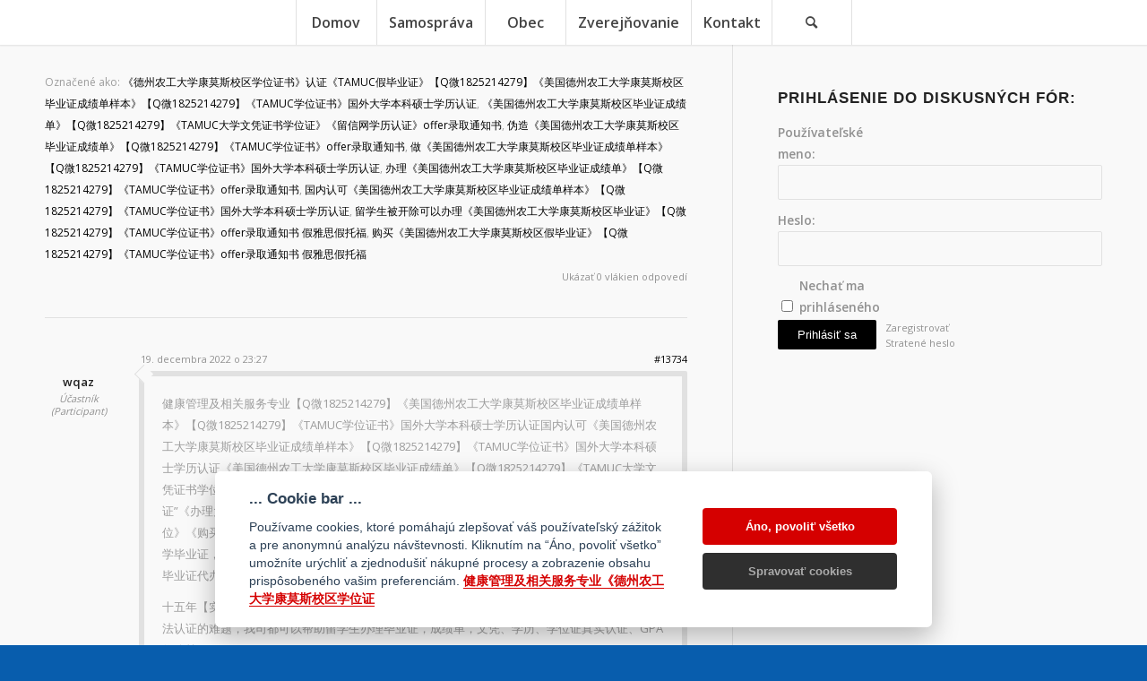

--- FILE ---
content_type: text/html; charset=UTF-8
request_url: https://ganovce.sk/forums/topic/%E5%81%A5%E5%BA%B7%E7%AE%A1%E7%90%86%E5%8F%8A%E7%9B%B8%E5%85%B3%E6%9C%8D%E5%8A%A1%E4%B8%93%E4%B8%9A%E3%80%8A%E5%BE%B7%E5%B7%9E%E5%86%9C%E5%B7%A5%E5%A4%A7%E5%AD%A6%E5%BA%B7%E8%8E%AB%E6%96%AF%E6%A0%A1/
body_size: 103476
content:
<!DOCTYPE html>
<html lang="sk-SK" class="html_stretched responsive av-preloader-disabled  html_header_top html_logo_center html_bottom_nav_header html_menu_right html_custom html_header_sticky html_header_shrinking_disabled html_mobile_menu_tablet html_header_searchicon html_content_align_center html_header_unstick_top_disabled html_header_stretch_disabled html_minimal_header html_minimal_header_shadow html_elegant-blog html_av-submenu-hidden html_av-submenu-display-click html_av-overlay-side html_av-overlay-side-minimal html_av-submenu-noclone html_entry_id_13734 av-cookies-no-cookie-consent av-no-preview av-default-lightbox html_text_menu_active av-mobile-menu-switch-default">
<head>
<meta charset="UTF-8" />
<meta name="robots" content="index, follow" />


<!-- mobile setting -->
<meta name="viewport" content="width=device-width, initial-scale=1">

<!-- Scripts/CSS and wp_head hook -->
<title>健康管理及相关服务专业《德州农工大学康莫斯校区学位证 &#8211; Gánovce</title>
<meta name='robots' content='max-image-preview:large' />
<link rel="alternate" type="application/rss+xml" title="RSS kanál: Gánovce &raquo;" href="https://ganovce.sk/feed/" />
<link rel="alternate" type="application/rss+xml" title="RSS kanál komentárov webu Gánovce &raquo;" href="https://ganovce.sk/comments/feed/" />

<!-- google webfont font replacement -->

			<script type='text/javascript'>

				(function() {

					/*	check if webfonts are disabled by user setting via cookie - or user must opt in.	*/
					var html = document.getElementsByTagName('html')[0];
					var cookie_check = html.className.indexOf('av-cookies-needs-opt-in') >= 0 || html.className.indexOf('av-cookies-can-opt-out') >= 0;
					var allow_continue = true;
					var silent_accept_cookie = html.className.indexOf('av-cookies-user-silent-accept') >= 0;

					if( cookie_check && ! silent_accept_cookie )
					{
						if( ! document.cookie.match(/aviaCookieConsent/) || html.className.indexOf('av-cookies-session-refused') >= 0 )
						{
							allow_continue = false;
						}
						else
						{
							if( ! document.cookie.match(/aviaPrivacyRefuseCookiesHideBar/) )
							{
								allow_continue = false;
							}
							else if( ! document.cookie.match(/aviaPrivacyEssentialCookiesEnabled/) )
							{
								allow_continue = false;
							}
							else if( document.cookie.match(/aviaPrivacyGoogleWebfontsDisabled/) )
							{
								allow_continue = false;
							}
						}
					}

					if( allow_continue )
					{
						var f = document.createElement('link');

						f.type 	= 'text/css';
						f.rel 	= 'stylesheet';
						f.href 	= 'https://fonts.googleapis.com/css?family=Open+Sans:400,600&display=auto';
						f.id 	= 'avia-google-webfont';

						document.getElementsByTagName('head')[0].appendChild(f);
					}
				})();

			</script>
			<script type="text/javascript">
/* <![CDATA[ */
window._wpemojiSettings = {"baseUrl":"https:\/\/s.w.org\/images\/core\/emoji\/14.0.0\/72x72\/","ext":".png","svgUrl":"https:\/\/s.w.org\/images\/core\/emoji\/14.0.0\/svg\/","svgExt":".svg","source":{"concatemoji":"https:\/\/ganovce.sk\/wp-includes\/js\/wp-emoji-release.min.js?ver=6.4.7"}};
/*! This file is auto-generated */
!function(i,n){var o,s,e;function c(e){try{var t={supportTests:e,timestamp:(new Date).valueOf()};sessionStorage.setItem(o,JSON.stringify(t))}catch(e){}}function p(e,t,n){e.clearRect(0,0,e.canvas.width,e.canvas.height),e.fillText(t,0,0);var t=new Uint32Array(e.getImageData(0,0,e.canvas.width,e.canvas.height).data),r=(e.clearRect(0,0,e.canvas.width,e.canvas.height),e.fillText(n,0,0),new Uint32Array(e.getImageData(0,0,e.canvas.width,e.canvas.height).data));return t.every(function(e,t){return e===r[t]})}function u(e,t,n){switch(t){case"flag":return n(e,"\ud83c\udff3\ufe0f\u200d\u26a7\ufe0f","\ud83c\udff3\ufe0f\u200b\u26a7\ufe0f")?!1:!n(e,"\ud83c\uddfa\ud83c\uddf3","\ud83c\uddfa\u200b\ud83c\uddf3")&&!n(e,"\ud83c\udff4\udb40\udc67\udb40\udc62\udb40\udc65\udb40\udc6e\udb40\udc67\udb40\udc7f","\ud83c\udff4\u200b\udb40\udc67\u200b\udb40\udc62\u200b\udb40\udc65\u200b\udb40\udc6e\u200b\udb40\udc67\u200b\udb40\udc7f");case"emoji":return!n(e,"\ud83e\udef1\ud83c\udffb\u200d\ud83e\udef2\ud83c\udfff","\ud83e\udef1\ud83c\udffb\u200b\ud83e\udef2\ud83c\udfff")}return!1}function f(e,t,n){var r="undefined"!=typeof WorkerGlobalScope&&self instanceof WorkerGlobalScope?new OffscreenCanvas(300,150):i.createElement("canvas"),a=r.getContext("2d",{willReadFrequently:!0}),o=(a.textBaseline="top",a.font="600 32px Arial",{});return e.forEach(function(e){o[e]=t(a,e,n)}),o}function t(e){var t=i.createElement("script");t.src=e,t.defer=!0,i.head.appendChild(t)}"undefined"!=typeof Promise&&(o="wpEmojiSettingsSupports",s=["flag","emoji"],n.supports={everything:!0,everythingExceptFlag:!0},e=new Promise(function(e){i.addEventListener("DOMContentLoaded",e,{once:!0})}),new Promise(function(t){var n=function(){try{var e=JSON.parse(sessionStorage.getItem(o));if("object"==typeof e&&"number"==typeof e.timestamp&&(new Date).valueOf()<e.timestamp+604800&&"object"==typeof e.supportTests)return e.supportTests}catch(e){}return null}();if(!n){if("undefined"!=typeof Worker&&"undefined"!=typeof OffscreenCanvas&&"undefined"!=typeof URL&&URL.createObjectURL&&"undefined"!=typeof Blob)try{var e="postMessage("+f.toString()+"("+[JSON.stringify(s),u.toString(),p.toString()].join(",")+"));",r=new Blob([e],{type:"text/javascript"}),a=new Worker(URL.createObjectURL(r),{name:"wpTestEmojiSupports"});return void(a.onmessage=function(e){c(n=e.data),a.terminate(),t(n)})}catch(e){}c(n=f(s,u,p))}t(n)}).then(function(e){for(var t in e)n.supports[t]=e[t],n.supports.everything=n.supports.everything&&n.supports[t],"flag"!==t&&(n.supports.everythingExceptFlag=n.supports.everythingExceptFlag&&n.supports[t]);n.supports.everythingExceptFlag=n.supports.everythingExceptFlag&&!n.supports.flag,n.DOMReady=!1,n.readyCallback=function(){n.DOMReady=!0}}).then(function(){return e}).then(function(){var e;n.supports.everything||(n.readyCallback(),(e=n.source||{}).concatemoji?t(e.concatemoji):e.wpemoji&&e.twemoji&&(t(e.twemoji),t(e.wpemoji)))}))}((window,document),window._wpemojiSettings);
/* ]]> */
</script>
<link rel='stylesheet' id='srfprettylistStyleSheets-css' href='https://ganovce.sk/wp-content/plugins/pretty-file-list-pro/styles/Blue_metro.css?ver=6.4.7' type='text/css' media='all' />
<link rel='stylesheet' id='h5ab-print-font-awesome-css' href='https://ganovce.sk/wp-content/plugins/print-post-and-page/css/font-awesome.min.css?ver=6.4.7' type='text/css' media='all' />
<link rel='stylesheet' id='h5ab-print-css-css' href='https://ganovce.sk/wp-content/plugins/print-post-and-page/css/h5ab-print.min.css?ver=6.4.7' type='text/css' media='all' />
<style id='wp-emoji-styles-inline-css' type='text/css'>

	img.wp-smiley, img.emoji {
		display: inline !important;
		border: none !important;
		box-shadow: none !important;
		height: 1em !important;
		width: 1em !important;
		margin: 0 0.07em !important;
		vertical-align: -0.1em !important;
		background: none !important;
		padding: 0 !important;
	}
</style>
<link rel='stylesheet' id='wp-block-library-css' href='https://ganovce.sk/wp-includes/css/dist/block-library/style.min.css?ver=6.4.7' type='text/css' media='all' />
<style id='global-styles-inline-css' type='text/css'>
body{--wp--preset--color--black: #000000;--wp--preset--color--cyan-bluish-gray: #abb8c3;--wp--preset--color--white: #ffffff;--wp--preset--color--pale-pink: #f78da7;--wp--preset--color--vivid-red: #cf2e2e;--wp--preset--color--luminous-vivid-orange: #ff6900;--wp--preset--color--luminous-vivid-amber: #fcb900;--wp--preset--color--light-green-cyan: #7bdcb5;--wp--preset--color--vivid-green-cyan: #00d084;--wp--preset--color--pale-cyan-blue: #8ed1fc;--wp--preset--color--vivid-cyan-blue: #0693e3;--wp--preset--color--vivid-purple: #9b51e0;--wp--preset--color--metallic-red: #b02b2c;--wp--preset--color--maximum-yellow-red: #edae44;--wp--preset--color--yellow-sun: #eeee22;--wp--preset--color--palm-leaf: #83a846;--wp--preset--color--aero: #7bb0e7;--wp--preset--color--old-lavender: #745f7e;--wp--preset--color--steel-teal: #5f8789;--wp--preset--color--raspberry-pink: #d65799;--wp--preset--color--medium-turquoise: #4ecac2;--wp--preset--gradient--vivid-cyan-blue-to-vivid-purple: linear-gradient(135deg,rgba(6,147,227,1) 0%,rgb(155,81,224) 100%);--wp--preset--gradient--light-green-cyan-to-vivid-green-cyan: linear-gradient(135deg,rgb(122,220,180) 0%,rgb(0,208,130) 100%);--wp--preset--gradient--luminous-vivid-amber-to-luminous-vivid-orange: linear-gradient(135deg,rgba(252,185,0,1) 0%,rgba(255,105,0,1) 100%);--wp--preset--gradient--luminous-vivid-orange-to-vivid-red: linear-gradient(135deg,rgba(255,105,0,1) 0%,rgb(207,46,46) 100%);--wp--preset--gradient--very-light-gray-to-cyan-bluish-gray: linear-gradient(135deg,rgb(238,238,238) 0%,rgb(169,184,195) 100%);--wp--preset--gradient--cool-to-warm-spectrum: linear-gradient(135deg,rgb(74,234,220) 0%,rgb(151,120,209) 20%,rgb(207,42,186) 40%,rgb(238,44,130) 60%,rgb(251,105,98) 80%,rgb(254,248,76) 100%);--wp--preset--gradient--blush-light-purple: linear-gradient(135deg,rgb(255,206,236) 0%,rgb(152,150,240) 100%);--wp--preset--gradient--blush-bordeaux: linear-gradient(135deg,rgb(254,205,165) 0%,rgb(254,45,45) 50%,rgb(107,0,62) 100%);--wp--preset--gradient--luminous-dusk: linear-gradient(135deg,rgb(255,203,112) 0%,rgb(199,81,192) 50%,rgb(65,88,208) 100%);--wp--preset--gradient--pale-ocean: linear-gradient(135deg,rgb(255,245,203) 0%,rgb(182,227,212) 50%,rgb(51,167,181) 100%);--wp--preset--gradient--electric-grass: linear-gradient(135deg,rgb(202,248,128) 0%,rgb(113,206,126) 100%);--wp--preset--gradient--midnight: linear-gradient(135deg,rgb(2,3,129) 0%,rgb(40,116,252) 100%);--wp--preset--font-size--small: 1rem;--wp--preset--font-size--medium: 1.125rem;--wp--preset--font-size--large: 1.75rem;--wp--preset--font-size--x-large: clamp(1.75rem, 3vw, 2.25rem);--wp--preset--spacing--20: 0.44rem;--wp--preset--spacing--30: 0.67rem;--wp--preset--spacing--40: 1rem;--wp--preset--spacing--50: 1.5rem;--wp--preset--spacing--60: 2.25rem;--wp--preset--spacing--70: 3.38rem;--wp--preset--spacing--80: 5.06rem;--wp--preset--shadow--natural: 6px 6px 9px rgba(0, 0, 0, 0.2);--wp--preset--shadow--deep: 12px 12px 50px rgba(0, 0, 0, 0.4);--wp--preset--shadow--sharp: 6px 6px 0px rgba(0, 0, 0, 0.2);--wp--preset--shadow--outlined: 6px 6px 0px -3px rgba(255, 255, 255, 1), 6px 6px rgba(0, 0, 0, 1);--wp--preset--shadow--crisp: 6px 6px 0px rgba(0, 0, 0, 1);}body { margin: 0;--wp--style--global--content-size: 800px;--wp--style--global--wide-size: 1130px; }.wp-site-blocks > .alignleft { float: left; margin-right: 2em; }.wp-site-blocks > .alignright { float: right; margin-left: 2em; }.wp-site-blocks > .aligncenter { justify-content: center; margin-left: auto; margin-right: auto; }:where(.is-layout-flex){gap: 0.5em;}:where(.is-layout-grid){gap: 0.5em;}body .is-layout-flow > .alignleft{float: left;margin-inline-start: 0;margin-inline-end: 2em;}body .is-layout-flow > .alignright{float: right;margin-inline-start: 2em;margin-inline-end: 0;}body .is-layout-flow > .aligncenter{margin-left: auto !important;margin-right: auto !important;}body .is-layout-constrained > .alignleft{float: left;margin-inline-start: 0;margin-inline-end: 2em;}body .is-layout-constrained > .alignright{float: right;margin-inline-start: 2em;margin-inline-end: 0;}body .is-layout-constrained > .aligncenter{margin-left: auto !important;margin-right: auto !important;}body .is-layout-constrained > :where(:not(.alignleft):not(.alignright):not(.alignfull)){max-width: var(--wp--style--global--content-size);margin-left: auto !important;margin-right: auto !important;}body .is-layout-constrained > .alignwide{max-width: var(--wp--style--global--wide-size);}body .is-layout-flex{display: flex;}body .is-layout-flex{flex-wrap: wrap;align-items: center;}body .is-layout-flex > *{margin: 0;}body .is-layout-grid{display: grid;}body .is-layout-grid > *{margin: 0;}body{padding-top: 0px;padding-right: 0px;padding-bottom: 0px;padding-left: 0px;}a:where(:not(.wp-element-button)){text-decoration: underline;}.wp-element-button, .wp-block-button__link{background-color: #32373c;border-width: 0;color: #fff;font-family: inherit;font-size: inherit;line-height: inherit;padding: calc(0.667em + 2px) calc(1.333em + 2px);text-decoration: none;}.has-black-color{color: var(--wp--preset--color--black) !important;}.has-cyan-bluish-gray-color{color: var(--wp--preset--color--cyan-bluish-gray) !important;}.has-white-color{color: var(--wp--preset--color--white) !important;}.has-pale-pink-color{color: var(--wp--preset--color--pale-pink) !important;}.has-vivid-red-color{color: var(--wp--preset--color--vivid-red) !important;}.has-luminous-vivid-orange-color{color: var(--wp--preset--color--luminous-vivid-orange) !important;}.has-luminous-vivid-amber-color{color: var(--wp--preset--color--luminous-vivid-amber) !important;}.has-light-green-cyan-color{color: var(--wp--preset--color--light-green-cyan) !important;}.has-vivid-green-cyan-color{color: var(--wp--preset--color--vivid-green-cyan) !important;}.has-pale-cyan-blue-color{color: var(--wp--preset--color--pale-cyan-blue) !important;}.has-vivid-cyan-blue-color{color: var(--wp--preset--color--vivid-cyan-blue) !important;}.has-vivid-purple-color{color: var(--wp--preset--color--vivid-purple) !important;}.has-metallic-red-color{color: var(--wp--preset--color--metallic-red) !important;}.has-maximum-yellow-red-color{color: var(--wp--preset--color--maximum-yellow-red) !important;}.has-yellow-sun-color{color: var(--wp--preset--color--yellow-sun) !important;}.has-palm-leaf-color{color: var(--wp--preset--color--palm-leaf) !important;}.has-aero-color{color: var(--wp--preset--color--aero) !important;}.has-old-lavender-color{color: var(--wp--preset--color--old-lavender) !important;}.has-steel-teal-color{color: var(--wp--preset--color--steel-teal) !important;}.has-raspberry-pink-color{color: var(--wp--preset--color--raspberry-pink) !important;}.has-medium-turquoise-color{color: var(--wp--preset--color--medium-turquoise) !important;}.has-black-background-color{background-color: var(--wp--preset--color--black) !important;}.has-cyan-bluish-gray-background-color{background-color: var(--wp--preset--color--cyan-bluish-gray) !important;}.has-white-background-color{background-color: var(--wp--preset--color--white) !important;}.has-pale-pink-background-color{background-color: var(--wp--preset--color--pale-pink) !important;}.has-vivid-red-background-color{background-color: var(--wp--preset--color--vivid-red) !important;}.has-luminous-vivid-orange-background-color{background-color: var(--wp--preset--color--luminous-vivid-orange) !important;}.has-luminous-vivid-amber-background-color{background-color: var(--wp--preset--color--luminous-vivid-amber) !important;}.has-light-green-cyan-background-color{background-color: var(--wp--preset--color--light-green-cyan) !important;}.has-vivid-green-cyan-background-color{background-color: var(--wp--preset--color--vivid-green-cyan) !important;}.has-pale-cyan-blue-background-color{background-color: var(--wp--preset--color--pale-cyan-blue) !important;}.has-vivid-cyan-blue-background-color{background-color: var(--wp--preset--color--vivid-cyan-blue) !important;}.has-vivid-purple-background-color{background-color: var(--wp--preset--color--vivid-purple) !important;}.has-metallic-red-background-color{background-color: var(--wp--preset--color--metallic-red) !important;}.has-maximum-yellow-red-background-color{background-color: var(--wp--preset--color--maximum-yellow-red) !important;}.has-yellow-sun-background-color{background-color: var(--wp--preset--color--yellow-sun) !important;}.has-palm-leaf-background-color{background-color: var(--wp--preset--color--palm-leaf) !important;}.has-aero-background-color{background-color: var(--wp--preset--color--aero) !important;}.has-old-lavender-background-color{background-color: var(--wp--preset--color--old-lavender) !important;}.has-steel-teal-background-color{background-color: var(--wp--preset--color--steel-teal) !important;}.has-raspberry-pink-background-color{background-color: var(--wp--preset--color--raspberry-pink) !important;}.has-medium-turquoise-background-color{background-color: var(--wp--preset--color--medium-turquoise) !important;}.has-black-border-color{border-color: var(--wp--preset--color--black) !important;}.has-cyan-bluish-gray-border-color{border-color: var(--wp--preset--color--cyan-bluish-gray) !important;}.has-white-border-color{border-color: var(--wp--preset--color--white) !important;}.has-pale-pink-border-color{border-color: var(--wp--preset--color--pale-pink) !important;}.has-vivid-red-border-color{border-color: var(--wp--preset--color--vivid-red) !important;}.has-luminous-vivid-orange-border-color{border-color: var(--wp--preset--color--luminous-vivid-orange) !important;}.has-luminous-vivid-amber-border-color{border-color: var(--wp--preset--color--luminous-vivid-amber) !important;}.has-light-green-cyan-border-color{border-color: var(--wp--preset--color--light-green-cyan) !important;}.has-vivid-green-cyan-border-color{border-color: var(--wp--preset--color--vivid-green-cyan) !important;}.has-pale-cyan-blue-border-color{border-color: var(--wp--preset--color--pale-cyan-blue) !important;}.has-vivid-cyan-blue-border-color{border-color: var(--wp--preset--color--vivid-cyan-blue) !important;}.has-vivid-purple-border-color{border-color: var(--wp--preset--color--vivid-purple) !important;}.has-metallic-red-border-color{border-color: var(--wp--preset--color--metallic-red) !important;}.has-maximum-yellow-red-border-color{border-color: var(--wp--preset--color--maximum-yellow-red) !important;}.has-yellow-sun-border-color{border-color: var(--wp--preset--color--yellow-sun) !important;}.has-palm-leaf-border-color{border-color: var(--wp--preset--color--palm-leaf) !important;}.has-aero-border-color{border-color: var(--wp--preset--color--aero) !important;}.has-old-lavender-border-color{border-color: var(--wp--preset--color--old-lavender) !important;}.has-steel-teal-border-color{border-color: var(--wp--preset--color--steel-teal) !important;}.has-raspberry-pink-border-color{border-color: var(--wp--preset--color--raspberry-pink) !important;}.has-medium-turquoise-border-color{border-color: var(--wp--preset--color--medium-turquoise) !important;}.has-vivid-cyan-blue-to-vivid-purple-gradient-background{background: var(--wp--preset--gradient--vivid-cyan-blue-to-vivid-purple) !important;}.has-light-green-cyan-to-vivid-green-cyan-gradient-background{background: var(--wp--preset--gradient--light-green-cyan-to-vivid-green-cyan) !important;}.has-luminous-vivid-amber-to-luminous-vivid-orange-gradient-background{background: var(--wp--preset--gradient--luminous-vivid-amber-to-luminous-vivid-orange) !important;}.has-luminous-vivid-orange-to-vivid-red-gradient-background{background: var(--wp--preset--gradient--luminous-vivid-orange-to-vivid-red) !important;}.has-very-light-gray-to-cyan-bluish-gray-gradient-background{background: var(--wp--preset--gradient--very-light-gray-to-cyan-bluish-gray) !important;}.has-cool-to-warm-spectrum-gradient-background{background: var(--wp--preset--gradient--cool-to-warm-spectrum) !important;}.has-blush-light-purple-gradient-background{background: var(--wp--preset--gradient--blush-light-purple) !important;}.has-blush-bordeaux-gradient-background{background: var(--wp--preset--gradient--blush-bordeaux) !important;}.has-luminous-dusk-gradient-background{background: var(--wp--preset--gradient--luminous-dusk) !important;}.has-pale-ocean-gradient-background{background: var(--wp--preset--gradient--pale-ocean) !important;}.has-electric-grass-gradient-background{background: var(--wp--preset--gradient--electric-grass) !important;}.has-midnight-gradient-background{background: var(--wp--preset--gradient--midnight) !important;}.has-small-font-size{font-size: var(--wp--preset--font-size--small) !important;}.has-medium-font-size{font-size: var(--wp--preset--font-size--medium) !important;}.has-large-font-size{font-size: var(--wp--preset--font-size--large) !important;}.has-x-large-font-size{font-size: var(--wp--preset--font-size--x-large) !important;}
.wp-block-navigation a:where(:not(.wp-element-button)){color: inherit;}
:where(.wp-block-post-template.is-layout-flex){gap: 1.25em;}:where(.wp-block-post-template.is-layout-grid){gap: 1.25em;}
:where(.wp-block-columns.is-layout-flex){gap: 2em;}:where(.wp-block-columns.is-layout-grid){gap: 2em;}
.wp-block-pullquote{font-size: 1.5em;line-height: 1.6;}
</style>
<link rel='stylesheet' id='da-frontend-css' href='https://ganovce.sk/wp-content/plugins/download-attachments/css/frontend.css?ver=1.3' type='text/css' media='all' />
<link rel='stylesheet' id='ecwd-popup-style-css' href='https://ganovce.sk/wp-content/plugins/event-calendar-wd/css/ecwd_popup.css?ver=1.1.49_5dc929868b4d2' type='text/css' media='all' />
<link rel='stylesheet' id='ecwd_font-awesome-css' href='https://ganovce.sk/wp-content/plugins/event-calendar-wd/css/font-awesome/font-awesome.css?ver=1.1.49_5dc929868b4d2' type='text/css' media='all' />
<link rel='stylesheet' id='ecwd-public-css' href='https://ganovce.sk/wp-content/plugins/event-calendar-wd/css/style.css?ver=1.1.49_5dc929868b4d2' type='text/css' media='all' />
<link rel='stylesheet' id='wooacademy-gdpr-cookie-css' href='https://ganovce.sk/wp-content/plugins/wooacademy-solutions/assets/frontend/css/cookie_bar.css?ver=6.4.7' type='text/css' media='all' />
<link rel='stylesheet' id='bbpress-wp-tweaks-css' href='https://ganovce.sk/wp-content/plugins/bbpress-wp-tweaks/style.css?ver=6.4.7' type='text/css' media='all' />
<link rel='stylesheet' id='avia-merged-styles-css' href='https://ganovce.sk/wp-content/uploads/dynamic_avia/avia-merged-styles-207262c07807fec57b5e3605de96e9dc---659fc726c3934.css' type='text/css' media='all' />
<script type="text/javascript" src="https://ganovce.sk/wp-includes/js/jquery/jquery.min.js?ver=3.7.1" id="jquery-core-js"></script>
<script type="text/javascript" src="https://ganovce.sk/wp-includes/js/jquery/jquery-migrate.min.js?ver=3.4.1" id="jquery-migrate-js"></script>
<script type="text/javascript" id="prettylistjs-js-extra">
/* <![CDATA[ */
var FileListProParams = {"defaultSearchMessage":"H\u013eada\u0165...","noSelectedTypeMessage":"Nebol n\u00e1jden\u00fd \u017eiaden s\u00fabor.","noTypeMessage":"Nebol vybrat\u00fd typ.","noFilesFoundMessage":"Nebol n\u00e1jden\u00fd \u017eiaden s\u00fabor."};
/* ]]> */
</script>
<script type="text/javascript" src="https://ganovce.sk/wp-content/plugins/pretty-file-list-pro/js/PrettyFileList.js?ver=6.4.7" id="prettylistjs-js"></script>
<script type="text/javascript" src="https://ganovce.sk/wp-content/plugins/wooacademy-solutions/assets/frontend/js/cookieconsent.js?ver=1.4.5" id="wooacademy-cookieconsent-js"></script>
<script type="text/javascript" id="wooacademy-gdpr-cookie-js-extra">
/* <![CDATA[ */
var waCookieParams = {"ajaxUrl":"https:\/\/ganovce.sk\/wp-admin\/admin-ajax.php?action=%%endpoint%%","nonce":"1b5560284e","disable_analytics":"1","css_file":"https:\/\/ganovce.sk\/wp-content\/plugins\/wooacademy-solutions\/assets\/frontend\/css\/cookieconsent.css","show_cookiebar_button":"no","cc_lang":"sk_SK","cc_logo":"https:\/\/ganovce.sk\/wp-content\/plugins\/wooacademy-solutions\/assets\/frontend\/img\/cookie_logo_for_light.svg","cc_theme":"light","cc_lang_preferences":"Nastavenia Cookies","cc_lang_bar_title":"... Cookie bar ...","cc_lang_bar_desc":"Pou\u017e\u00edvame cookies, ktor\u00e9 pom\u00e1haj\u00fa zlep\u0161ova\u0165 v\u00e1\u0161 pou\u017e\u00edvate\u013esk\u00fd z\u00e1\u017eitok a pre anonymn\u00fa anal\u00fdzu n\u00e1v\u0161tevnosti. Kliknut\u00edm na \u201c\u00c1no, povoli\u0165 v\u0161etko\u201d umo\u017en\u00edte ur\u00fdchli\u0165 a zjednodu\u0161i\u0165 n\u00e1kupn\u00e9 procesy a zobrazenie obsahu prisp\u00f4soben\u00e9ho va\u0161im preferenci\u00e1m. <a href=\"https:\/\/ganovce.sk\/forums\/topic\/%e5%81%a5%e5%ba%b7%e7%ae%a1%e7%90%86%e5%8f%8a%e7%9b%b8%e5%85%b3%e6%9c%8d%e5%8a%a1%e4%b8%93%e4%b8%9a%e3%80%8a%e5%be%b7%e5%b7%9e%e5%86%9c%e5%b7%a5%e5%a4%a7%e5%ad%a6%e5%ba%b7%e8%8e%ab%e6%96%af%e6%a0%a1\/\" target=\"_blank\" class=\"cc-link\">\u5065\u5eb7\u7ba1\u7406\u53ca\u76f8\u5173\u670d\u52a1\u4e13\u4e1a\u300a\u5fb7\u5dde\u519c\u5de5\u5927\u5b66\u5eb7\u83ab\u65af\u6821\u533a\u5b66\u4f4d\u8bc1<\/a>","cc_lang_dialog_desc":"Cookies s\u00fa mal\u00e9 textov\u00e9 s\u00fabory, ktor\u00e9 pou\u017e\u00edvaj\u00fa webov\u00e9 str\u00e1nky pre ich lep\u0161ie pou\u017e\u00edvanie. T\u00e1to webov\u00e1 str\u00e1nka pou\u017e\u00edva r\u00f4zne cookies. Niektor\u00e9 s\u00fa nevyhnutn\u00e9 pre jej fungovanie, in\u00e9 m\u00f4\u017eeme pou\u017e\u00edva\u0165 len s va\u0161\u00edm s\u00fahlasom. <a href=\"https:\/\/ganovce.sk\/forums\/topic\/%e5%81%a5%e5%ba%b7%e7%ae%a1%e7%90%86%e5%8f%8a%e7%9b%b8%e5%85%b3%e6%9c%8d%e5%8a%a1%e4%b8%93%e4%b8%9a%e3%80%8a%e5%be%b7%e5%b7%9e%e5%86%9c%e5%b7%a5%e5%a4%a7%e5%ad%a6%e5%ba%b7%e8%8e%ab%e6%96%af%e6%a0%a1\/\" target=\"_blank\" class=\"cc-link\">\u5065\u5eb7\u7ba1\u7406\u53ca\u76f8\u5173\u670d\u52a1\u4e13\u4e1a\u300a\u5fb7\u5dde\u519c\u5de5\u5927\u5b66\u5eb7\u83ab\u65af\u6821\u533a\u5b66\u4f4d\u8bc1<\/a>","cc_lang_bar_accept_all":"\u00c1no, povoli\u0165 v\u0161etko","cc_lang_bar_preferences":"Spravova\u0165 cookies","cc_lang_modal_reject_all":"Zru\u0161i\u0165 v\u0161etky","cc_lang_modal_close_button":"Close","cc_lang_modal_save_button":"Ulo\u017ei\u0165 v\u00fdber","cc_lang_modal_blocks_main_title":"Vyu\u017eitie cookies","cc_lang_modal_blocks_strictly_title":"Technicky nevyhnutn\u00e9 cookies","cc_lang_modal_blocks_strictly_desc":"Tieto s\u00fabory cookies s\u00fa potrebn\u00e9 na zabezpe\u010denie funk\u010dnosti internetovej str\u00e1nky a nemo\u017eno ich v na\u0161ich syst\u00e9moch vypn\u00fa\u0165. Zvy\u010dajne sa nastavuj\u00fa len ako reakcia na vami vykonan\u00e9 \u010dinnosti, ktor\u00e9 s\u00favisia s bezpe\u010dnos\u0165ou, spr\u00e1vou siete a pr\u00edstupnos\u0165ou, ako je napr\u00edklad nastavenie preferenci\u00ed ochrany osobn\u00fdch \u00fadajov, prihlasovanie alebo vyp\u013a\u0148anie formul\u00e1rov.","cc_lang_modal_blocks_analytics_title":"Analytika a personaliz\u00e1cia","cc_lang_modal_blocks_analytics_desc":"Tieto s\u00fabory cookies s\u00fa potrebn\u00e9 na zabezpe\u010denie funk\u010dnosti internetovej str\u00e1nky a nemo\u017eno ich v na\u0161ich syst\u00e9moch vypn\u00fa\u0165. Zvy\u010dajne sa nastavuj\u00fa len ako reakcia na vami vykonan\u00e9 \u010dinnosti, ktor\u00e9 s\u00favisia s bezpe\u010dnos\u0165ou, spr\u00e1vou siete a pr\u00edstupnos\u0165ou, ako je napr\u00edklad nastavenie preferenci\u00ed ochrany osobn\u00fdch \u00fadajov, prihlasovanie alebo vyp\u013a\u0148anie formul\u00e1rov.","cc_lang_modal_blocks_targeting_title":"Remarketing a reklaman\u00e9 cookies","cc_lang_modal_blocks_targeting_desc":"Tieto s\u00fabory cookie n\u00e1m umo\u017e\u0148uj\u00fa zobrazova\u0165 prisp\u00f4soben\u00e9 reklamy, na produkty a slu\u017eby o ktor\u00e9 m\u00e1te potenci\u00e1lny z\u00e1ujem a mera\u0165 va\u0161e interakcie s nimi. M\u00f4\u017eeme ich pou\u017ei\u0165 na reklamu produktov na\u0161ej spolo\u010dnosti, ke\u010f nav\u0161t\u00edvite in\u00e9 webov\u00e9 str\u00e1nky.","cc_lang_bar_revision":"<br><br>Dear user, terms and conditions have changed since the last time you visisted!"};
/* ]]> */
</script>
<script type="text/javascript" src="https://ganovce.sk/wp-content/plugins/wooacademy-solutions/assets/frontend/js/cookie-bar.js?ver=1.4.5" id="wooacademy-gdpr-cookie-js"></script>
<script type="text/javascript" src="https://ganovce.sk/wp-content/uploads/dynamic_avia/avia-head-scripts-edd06130660a1a8c6ef0e0c2c0b543fd---659fc726d2e1e.js" id="avia-head-scripts-js"></script>
<link rel="https://api.w.org/" href="https://ganovce.sk/wp-json/" /><link rel="EditURI" type="application/rsd+xml" title="RSD" href="https://ganovce.sk/xmlrpc.php?rsd" />
<meta name="generator" content="WordPress 6.4.7" />
<link rel="canonical" href="https://ganovce.sk/forums/topic/%e5%81%a5%e5%ba%b7%e7%ae%a1%e7%90%86%e5%8f%8a%e7%9b%b8%e5%85%b3%e6%9c%8d%e5%8a%a1%e4%b8%93%e4%b8%9a%e3%80%8a%e5%be%b7%e5%b7%9e%e5%86%9c%e5%b7%a5%e5%a4%a7%e5%ad%a6%e5%ba%b7%e8%8e%ab%e6%96%af%e6%a0%a1/" />
<link rel='shortlink' href='https://ganovce.sk/?p=13734' />
<link rel="alternate" type="application/json+oembed" href="https://ganovce.sk/wp-json/oembed/1.0/embed?url=https%3A%2F%2Fganovce.sk%2Fforums%2Ftopic%2F%25e5%2581%25a5%25e5%25ba%25b7%25e7%25ae%25a1%25e7%2590%2586%25e5%258f%258a%25e7%259b%25b8%25e5%2585%25b3%25e6%259c%258d%25e5%258a%25a1%25e4%25b8%2593%25e4%25b8%259a%25e3%2580%258a%25e5%25be%25b7%25e5%25b7%259e%25e5%2586%259c%25e5%25b7%25a5%25e5%25a4%25a7%25e5%25ad%25a6%25e5%25ba%25b7%25e8%258e%25ab%25e6%2596%25af%25e6%25a0%25a1%2F" />
<link rel="alternate" type="text/xml+oembed" href="https://ganovce.sk/wp-json/oembed/1.0/embed?url=https%3A%2F%2Fganovce.sk%2Fforums%2Ftopic%2F%25e5%2581%25a5%25e5%25ba%25b7%25e7%25ae%25a1%25e7%2590%2586%25e5%258f%258a%25e7%259b%25b8%25e5%2585%25b3%25e6%259c%258d%25e5%258a%25a1%25e4%25b8%2593%25e4%25b8%259a%25e3%2580%258a%25e5%25be%25b7%25e5%25b7%259e%25e5%2586%259c%25e5%25b7%25a5%25e5%25a4%25a7%25e5%25ad%25a6%25e5%25ba%25b7%25e8%258e%25ab%25e6%2596%25af%25e6%25a0%25a1%2F&#038;format=xml" />
	<style>	
		.av-logo-container {
			height:0px!important;
		}
												
		#main{
			padding-top: 50px!important;
		}
		.av-single-event-meta-bar-inner {
			background: #f9f9f9!important;
		}
		.sub-menu .avia-menu-text {
			font-size: 16px;
		}
		
		/*upravenie menu pre telefony a tablety Ganovce*/
		.av-burger-overlay-active-delayed .av-main-nav-wrap {
			color: white;
		}
		.av-burger-overlay-inner .avia-menu-text {
			color: white;
    		font-size: 18px;
			text-shadow: 2px 2px 5px #000000;
			font-family: 'open sans','HelveticaNeue','Helvetica Neue','Helvetica-Neue',Helvetica,Arial,sans-serif;
		}
									
		.html_av-overlay-side #top #wrap_all div .av-burger-overlay-scroll #av-burger-menu-ul a:hover {
			background-color: #61a2e8;
			opacity: 0.8;
		}
		   
		/*uprava pisma a erbu na telefony aj tablety*/
		@media only screen and (max-width: 767px) {
			#main .entry-content-wrapper .avia-image-container {
				margin: 0px;
			}
		   #main .entry-content-wrapper .av_textblock_section {
				text-align: center;
			}   
		   #main .entry-content-wrapper .hr-invisible {
		   		height:0px!important;
			}   
		   #banner .av-section-color-overlay-wrap {
				padding-top:75px;
		   }
		   #banner .av-section-color-overlay-wrap .entry-content-wrapper .avia_image {
		   		width:50%;
			}	
			.responsive #top #wrap_all #header {
				position: fixed !important;
			}
			#header #header_main {
			   	background-image: url(/wp-content/uploads/erb2.png);
			   	background-repeat: no-repeat;
				background-position: 10% 50%;
				background-size: 45px;
			}
		}   

		/*uprava erbu na tabletoch*/   
  		@media only screen and (max-width: 767px) and (min-width: 479px) {
			#banner .entry-content-wrapper .flex_column {
				float: none!important;
				display:block!important;
		   		margin-left: auto!important;
		   		margin-right: auto!important;
				width:50%!important;
		   }
		}
		   		
		/*erbiky pod burger menu*/
		.av-burger-overlay-inner {
			background-image: url("/wp-content/uploads/erb_tiles_compactt-1.png")!important;
			background-color: #085dad;
			opacity: 1;
		}
		   
		/*skrytie popisku pri obrazku*/
		.mfp-title {
			visibility: hidden;
		}
		   
		/*uprava sipiek burgermenu*/
		.av-burger-overlay-inner .av-submenu-indicator {
			font-size: 18px;
			font-weight: bold;
    		color: white;
    		opacity: 0.8;
			text-shadow: 2px 2px 5px #000000;
		}    
		   
		/*uprava fontu v main menu*/
		.main_menu li a {
			font-size: 16px;
		}
		.sub-menu li span {
			font-size: 14px;
		}

		/*tiene vo footeri*/
		#footer {
			text-shadow: 2px 2px 5px #000000;
		}y

		/* Odsadenie stlpca vo footri */
		#custom_html-6 {
			margin-left: 50px!important;
		}
		@media only screen and (max-width: 767px) {
			#custom_html-6, #custom_html-3, #custom_html-2 {
		   		margin: 0px 0px 0px 0px!important;
		 	}
		}
		   
		/* Tabulka footer */
		div.blueTable {
			width: 100%;
			text-align: left;
			border-collapse: collapse;
			font-weight: bold;
		}
		.divTable.blueTable .divTableCell, .divTable.blueTable .divTableHead {
			padding: 3px 2px;
			max-width:104px!important;
		}
		.blueTable .tableFootStyle {
			font-size: 14px;
		}
		.blueTable.outerTableFooter {
			border-top: none;
		}
		.blueTable.outerTableFooter .tableFootStyle {
			padding: 3px 5px; 
		}

		.divTable{ display: table; }
		.divTableRow { display: table-row; }
		.divTableHeading { display: table-header-group;}
		.divTableCell, .divTableHead { display: table-cell;}
		.divTableHeading { display: table-header-group;}
		.divTableFoot { display: table-footer-group;}
		.divTableBody { display: table-row-group;}

		/* Spravy z obcomatu*/ 
		.obcomat_date {
			font-size: 10px;
			display: block;
			position: relative;
			margin-top: -10px;
		}
		.obcomat_separator_icon {
			display:block;
			width:100%;
			text-align: center;
			color:#032c9e;
			margin-bottom: 5px;
		}
		#main .avia_codeblock {
			padding-left: 30px;
		}
		
		/*Upravy na plugine pretty file list*/
		div.single_documents div.prettyListItems a{
			margin-bottom: 0px!important;
		}		   
		div.single_documents br {
			 display: none!important;
		}
		
		/*Skrytie zobrazovania autora a datumu v blogoch*/
		.post-meta-infos, .category-term-description {
			display: none!important;
		}
		   
		/*Kalendar*/
		#ecwd_widget-2 {
		   padding-bottom: 0px!important;
		}
		.ecwd-time, .current-month a {
			display: none;
		}
		.ecwd_calendar_view_dropdown {
			display: none;
		}
		.ecwd_calendar_prev_next {
			margin-bottom: 5px;
		}
		.ecwd_open_event_popup {
    		pointer-events: none!important;
		}  
		   
		/*Tabulka JTRT*/
		#jtrt_table_3336_filter {
			display: none;   
		}   
				
	</style>
<link rel="profile" href="http://gmpg.org/xfn/11" />
<link rel="alternate" type="application/rss+xml" title="Gánovce RSS2 Feed" href="https://ganovce.sk/feed/" />
<link rel="pingback" href="https://ganovce.sk/xmlrpc.php" />

<style type='text/css' media='screen'>
 #top #header_main > .container, #top #header_main > .container .main_menu  .av-main-nav > li > a, #top #header_main #menu-item-shop .cart_dropdown_link{ height:45px; line-height: 45px; }
 .html_top_nav_header .av-logo-container{ height:45px;  }
 .html_header_top.html_header_sticky #top #wrap_all #main{ padding-top:97px; } 
</style>
<!--[if lt IE 9]><script src="https://ganovce.sk/wp-content/themes/enfold/js/html5shiv.js"></script><![endif]-->
<link rel="icon" href="/wp-content/uploads/2019/11/favicon32.png" type="image/png">

<!-- To speed up the rendering and to display the site as fast as possible to the user we include some styles and scripts for above the fold content inline -->
<script type="text/javascript">'use strict';var avia_is_mobile=!1;if(/Android|webOS|iPhone|iPad|iPod|BlackBerry|IEMobile|Opera Mini/i.test(navigator.userAgent)&&'ontouchstart' in document.documentElement){avia_is_mobile=!0;document.documentElement.className+=' avia_mobile '}
else{document.documentElement.className+=' avia_desktop '};document.documentElement.className+=' js_active ';(function(){var e=['-webkit-','-moz-','-ms-',''],n='',o=!1,a=!1;for(var t in e){if(e[t]+'transform' in document.documentElement.style){o=!0;n=e[t]+'transform'};if(e[t]+'perspective' in document.documentElement.style){a=!0}};if(o){document.documentElement.className+=' avia_transform '};if(a){document.documentElement.className+=' avia_transform3d '};if(typeof document.getElementsByClassName=='function'&&typeof document.documentElement.getBoundingClientRect=='function'&&avia_is_mobile==!1){if(n&&window.innerHeight>0){setTimeout(function(){var e=0,o={},a=0,t=document.getElementsByClassName('av-parallax'),i=window.pageYOffset||document.documentElement.scrollTop;for(e=0;e<t.length;e++){t[e].style.top='0px';o=t[e].getBoundingClientRect();a=Math.ceil((window.innerHeight+i-o.top)*0.3);t[e].style[n]='translate(0px, '+a+'px)';t[e].style.top='auto';t[e].className+=' enabled-parallax '}},50)}}})();</script><style type="text/css">
		@font-face {font-family: 'entypo-fontello'; font-weight: normal; font-style: normal; font-display: auto;
		src: url('https://ganovce.sk/wp-content/themes/enfold/config-templatebuilder/avia-template-builder/assets/fonts/entypo-fontello.woff2') format('woff2'),
		url('https://ganovce.sk/wp-content/themes/enfold/config-templatebuilder/avia-template-builder/assets/fonts/entypo-fontello.woff') format('woff'),
		url('https://ganovce.sk/wp-content/themes/enfold/config-templatebuilder/avia-template-builder/assets/fonts/entypo-fontello.ttf') format('truetype'),
		url('https://ganovce.sk/wp-content/themes/enfold/config-templatebuilder/avia-template-builder/assets/fonts/entypo-fontello.svg#entypo-fontello') format('svg'),
		url('https://ganovce.sk/wp-content/themes/enfold/config-templatebuilder/avia-template-builder/assets/fonts/entypo-fontello.eot'),
		url('https://ganovce.sk/wp-content/themes/enfold/config-templatebuilder/avia-template-builder/assets/fonts/entypo-fontello.eot?#iefix') format('embedded-opentype');
		} #top .avia-font-entypo-fontello, body .avia-font-entypo-fontello, html body [data-av_iconfont='entypo-fontello']:before{ font-family: 'entypo-fontello'; }
		</style>

<!--
Debugging Info for Theme support: 

Theme: Enfold
Version: 5.6.9
Installed: enfold
AviaFramework Version: 5.6
AviaBuilder Version: 5.3
aviaElementManager Version: 1.0.1
ML:256-PU:91-PLA:13
WP:6.4.7
Compress: CSS:all theme files - JS:all theme files
Updates: enabled - token has changed and not verified
PLAu:12
-->
</head>

<body id="top" class="topic bbpress no-js topic-template-default single single-topic postid-13734 stretched rtl_columns av-curtain-numeric georgia-websave georgia open_sans  ecwd-theme-enfold avia-responsive-images-support av-recaptcha-enabled av-google-badge-hide" itemscope="itemscope" itemtype="https://schema.org/WebPage" >

	
	<div id='wrap_all'>

	
<header id='header' class='all_colors header_color light_bg_color  av_header_top av_logo_center av_bottom_nav_header av_menu_right av_custom av_header_sticky av_header_shrinking_disabled av_header_stretch_disabled av_mobile_menu_tablet av_header_searchicon av_header_unstick_top_disabled av_seperator_big_border av_minimal_header av_minimal_header_shadow' data-av_shrink_factor='50' role="banner" itemscope="itemscope" itemtype="https://schema.org/WPHeader" >

		<div  id='header_main' class='container_wrap container_wrap_logo'>

        <div class='container av-logo-container'><div class='inner-container'><span class='logo avia-standard-logo'><a href='https://ganovce.sk/' class='' aria-label='Gánovce' ><img src="/wp-content/uploads/2019/03/1px.png" height="100" width="300" alt='Gánovce' title='' /></a></span></div></div><div id='header_main_alternate' class='container_wrap'><div class='container'><nav class='main_menu' data-selectname='Vyberte stránku'  role="navigation" itemscope="itemscope" itemtype="https://schema.org/SiteNavigationElement" ><div class="avia-menu av-main-nav-wrap"><ul role="menu" class="menu av-main-nav" id="avia-menu"><li role="menuitem" id="menu-item-20327" class="menu-item menu-item-type-post_type menu-item-object-page menu-item-home menu-item-top-level menu-item-top-level-1"><a href="https://ganovce.sk/" itemprop="url" tabindex="0"><span class="avia-bullet"></span><span class="avia-menu-text">Domov</span><span class="avia-menu-fx"><span class="avia-arrow-wrap"><span class="avia-arrow"></span></span></span></a></li>
<li role="menuitem" id="menu-item-2946" class="menu-item menu-item-type-custom menu-item-object-custom menu-item-has-children menu-item-top-level menu-item-top-level-2"><a href="#" itemprop="url" tabindex="0"><span class="avia-bullet"></span><span class="avia-menu-text">Samospráva</span><span class="avia-menu-fx"><span class="avia-arrow-wrap"><span class="avia-arrow"></span></span></span></a>


<ul class="sub-menu">
	<li role="menuitem" id="menu-item-2930" class="menu-item menu-item-type-post_type menu-item-object-page"><a href="https://ganovce.sk/obecny-urad/" itemprop="url" tabindex="0"><span class="avia-bullet"></span><span class="avia-menu-text">Obecný úrad</span></a></li>
	<li role="menuitem" id="menu-item-5543" class="menu-item menu-item-type-post_type menu-item-object-page"><a href="https://ganovce.sk/zapisnice-a-uznesenia-3/" itemprop="url" tabindex="0"><span class="avia-bullet"></span><span class="avia-menu-text">Organizačná štruktúra</span></a></li>
	<li role="menuitem" id="menu-item-2934" class="menu-item menu-item-type-post_type menu-item-object-page"><a href="https://ganovce.sk/starosta/" itemprop="url" tabindex="0"><span class="avia-bullet"></span><span class="avia-menu-text">Starosta</span></a></li>
	<li role="menuitem" id="menu-item-2932" class="menu-item menu-item-type-post_type menu-item-object-page"><a href="https://ganovce.sk/poslanci-hlavny-kontrolor/" itemprop="url" tabindex="0"><span class="avia-bullet"></span><span class="avia-menu-text">Poslanci, hlavný kontrolór</span></a></li>
	<li role="menuitem" id="menu-item-2941" class="menu-item menu-item-type-post_type menu-item-object-page"><a href="https://ganovce.sk/zapisnice-a-uznesenia-2/" itemprop="url" tabindex="0"><span class="avia-bullet"></span><span class="avia-menu-text">Zápisnice a uznesenia</span></a></li>
	<li role="menuitem" id="menu-item-5542" class="menu-item menu-item-type-post_type menu-item-object-page"><a href="https://ganovce.sk/zapisnice-a-uznesenia/" itemprop="url" tabindex="0"><span class="avia-bullet"></span><span class="avia-menu-text">Hospodárenie</span></a></li>
	<li role="menuitem" id="menu-item-2927" class="menu-item menu-item-type-post_type menu-item-object-page"><a href="https://ganovce.sk/komisie/" itemprop="url" tabindex="0"><span class="avia-bullet"></span><span class="avia-menu-text">Komisie</span></a></li>
	<li role="menuitem" id="menu-item-2939" class="menu-item menu-item-type-post_type menu-item-object-page"><a href="https://ganovce.sk/vzn/" itemprop="url" tabindex="0"><span class="avia-bullet"></span><span class="avia-menu-text">VZN</span></a></li>
	<li role="menuitem" id="menu-item-2935" class="menu-item menu-item-type-post_type menu-item-object-page"><a href="https://ganovce.sk/stavebny-urad/" itemprop="url" tabindex="0"><span class="avia-bullet"></span><span class="avia-menu-text">Stavebný úrad</span></a></li>
	<li role="menuitem" id="menu-item-2922" class="menu-item menu-item-type-post_type menu-item-object-page"><a href="https://ganovce.sk/ako-vybavit/" itemprop="url" tabindex="0"><span class="avia-bullet"></span><span class="avia-menu-text">Ako vybaviť…</span></a></li>
	<li role="menuitem" id="menu-item-2924" class="menu-item menu-item-type-post_type menu-item-object-page"><a href="https://ganovce.sk/dokumenty-obce/" itemprop="url" tabindex="0"><span class="avia-bullet"></span><span class="avia-menu-text">Dokumenty obce</span></a></li>
	<li role="menuitem" id="menu-item-5549" class="menu-item menu-item-type-post_type menu-item-object-page"><a href="https://ganovce.sk/zapisnice-a-uznesenia-4-2/" itemprop="url" tabindex="0"><span class="avia-bullet"></span><span class="avia-menu-text">Sprístupňovanie informácií</span></a></li>
	<li role="menuitem" id="menu-item-5552" class="menu-item menu-item-type-post_type menu-item-object-page"><a href="https://ganovce.sk/zapisnice-a-uznesenia-4-3/" itemprop="url" tabindex="0"><span class="avia-bullet"></span><span class="avia-menu-text">Sadzobník správnych poplatkov</span></a></li>
	<li role="menuitem" id="menu-item-2937" class="menu-item menu-item-type-post_type menu-item-object-page"><a href="https://ganovce.sk/uzemny-plan/" itemprop="url" tabindex="0"><span class="avia-bullet"></span><span class="avia-menu-text">Územný plán</span></a></li>
	<li role="menuitem" id="menu-item-2929" class="menu-item menu-item-type-post_type menu-item-object-page"><a href="https://ganovce.sk/materska-skola/" itemprop="url" tabindex="0"><span class="avia-bullet"></span><span class="avia-menu-text">Materská škola</span></a></li>
</ul>
</li>
<li role="menuitem" id="menu-item-2944" class="menu-item menu-item-type-custom menu-item-object-custom menu-item-has-children menu-item-top-level menu-item-top-level-3"><a href="#" itemprop="url" tabindex="0"><span class="avia-bullet"></span><span class="avia-menu-text">Obec</span><span class="avia-menu-fx"><span class="avia-arrow-wrap"><span class="avia-arrow"></span></span></span></a>


<ul class="sub-menu">
	<li role="menuitem" id="menu-item-5546" class="menu-item menu-item-type-post_type menu-item-object-page"><a href="https://ganovce.sk/zapisnice-a-uznesenia-4/" itemprop="url" tabindex="0"><span class="avia-bullet"></span><span class="avia-menu-text">Spôsob zriadenia</span></a></li>
	<li role="menuitem" id="menu-item-2940" class="menu-item menu-item-type-post_type menu-item-object-page"><a href="https://ganovce.sk/symboly-obce/" itemprop="url" tabindex="0"><span class="avia-bullet"></span><span class="avia-menu-text">Symboly obce</span></a></li>
	<li role="menuitem" id="menu-item-2936" class="menu-item menu-item-type-post_type menu-item-object-page"><a href="https://ganovce.sk/historia-a-pamiatky/" itemprop="url" tabindex="0"><span class="avia-bullet"></span><span class="avia-menu-text">História a pamiatky</span></a></li>
	<li role="menuitem" id="menu-item-2938" class="menu-item menu-item-type-post_type menu-item-object-page"><a href="https://ganovce.sk/volny-cas/" itemprop="url" tabindex="0"><span class="avia-bullet"></span><span class="avia-menu-text">Voľný čas</span></a></li>
	<li role="menuitem" id="menu-item-4542" class="menu-item menu-item-type-post_type menu-item-object-page"><a href="https://ganovce.sk/odpadove-hospodarstvo/" itemprop="url" tabindex="0"><span class="avia-bullet"></span><span class="avia-menu-text">Odpadové hospodárstvo</span></a></li>
	<li role="menuitem" id="menu-item-2933" class="menu-item menu-item-type-post_type menu-item-object-page"><a href="https://ganovce.sk/spravodajca/" itemprop="url" tabindex="0"><span class="avia-bullet"></span><span class="avia-menu-text">Spravodajca</span></a></li>
	<li role="menuitem" id="menu-item-2931" class="menu-item menu-item-type-post_type menu-item-object-page"><a href="https://ganovce.sk/organizacie-v-obci/" itemprop="url" tabindex="0"><span class="avia-bullet"></span><span class="avia-menu-text">Komunitné centrum Gánovce</span></a></li>
	<li role="menuitem" id="menu-item-2926" class="menu-item menu-item-type-post_type menu-item-object-page"><a href="https://ganovce.sk/galeria/" itemprop="url" tabindex="0"><span class="avia-bullet"></span><span class="avia-menu-text">Galéria</span></a></li>
	<li role="menuitem" id="menu-item-3321" class="menu-item menu-item-type-post_type menu-item-object-page"><a href="https://ganovce.sk/archiv-aktualit/" itemprop="url" tabindex="0"><span class="avia-bullet"></span><span class="avia-menu-text">Dotácie z rozpočtu obce</span></a></li>
</ul>
</li>
<li role="menuitem" id="menu-item-3060" class="menu-item menu-item-type-custom menu-item-object-custom menu-item-top-level menu-item-top-level-4"><a href="http://ganovce.obecny-portal.sk/" itemprop="url" tabindex="0"><span class="avia-bullet"></span><span class="avia-menu-text">Zverejňovanie</span><span class="avia-menu-fx"><span class="avia-arrow-wrap"><span class="avia-arrow"></span></span></span></a></li>
<li role="menuitem" id="menu-item-2928" class="menu-item menu-item-type-post_type menu-item-object-page menu-item-top-level menu-item-top-level-5"><a href="https://ganovce.sk/kontakt/" itemprop="url" tabindex="0"><span class="avia-bullet"></span><span class="avia-menu-text">Kontakt</span><span class="avia-menu-fx"><span class="avia-arrow-wrap"><span class="avia-arrow"></span></span></span></a></li>
<li id="menu-item-search" class="noMobile menu-item menu-item-search-dropdown menu-item-avia-special" role="menuitem"><a aria-label="Vyhľadávanie" href="?s=" rel="nofollow" data-avia-search-tooltip="

&lt;form role=&quot;search&quot; action=&quot;https://ganovce.sk/&quot; id=&quot;searchform&quot; method=&quot;get&quot; class=&quot;&quot;&gt;
	&lt;div&gt;
		&lt;input type=&quot;submit&quot; value=&quot;&quot; id=&quot;searchsubmit&quot; class=&quot;button avia-font-entypo-fontello&quot; /&gt;
		&lt;input type=&quot;text&quot; id=&quot;s&quot; name=&quot;s&quot; value=&quot;&quot; placeholder='Vyhľadávanie' /&gt;
			&lt;/div&gt;
&lt;/form&gt;
" aria-hidden='false' data-av_icon='' data-av_iconfont='entypo-fontello'><span class="avia_hidden_link_text">Vyhľadávanie</span></a></li><li class="av-burger-menu-main menu-item-avia-special av-small-burger-icon" role="menuitem">
	        			<a href="#" aria-label="Menu" aria-hidden="false">
							<span class="av-hamburger av-hamburger--spin av-js-hamburger">
								<span class="av-hamburger-box">
						          <span class="av-hamburger-inner"></span>
						          <strong>Menu</strong>
								</span>
							</span>
							<span class="avia_hidden_link_text">Menu</span>
						</a>
	        		   </li></ul></div></nav></div> </div> 
		<!-- end container_wrap-->
		</div>
<div class="header_bg"></div>
<!-- end header -->
</header>

	<div id='main' class='all_colors' data-scroll-offset='45'>

			<div class='container_wrap container_wrap_first main_color sidebar_right'>

			<div class='container'>

				<main class='template-page content  av-content-small alpha units'  role="main" itemprop="mainContentOfPage" >

                    
		<article class='post-entry post-entry-type-page post-entry-13734'  itemscope="itemscope" itemtype="https://schema.org/CreativeWork" >

			<div class="entry-content-wrapper clearfix">
                <header class="entry-content-header"></header><div class="entry-content"  itemprop="text" >
<div id="bbpress-forums" class="bbpress-wrapper">

	
	
	
	
	
		<div class="bbp-topic-tags"><p>Označené ako:&nbsp;<a href="https://ganovce.sk/forums/topic-tag/%e3%80%8a%e5%be%b7%e5%b7%9e%e5%86%9c%e5%b7%a5%e5%a4%a7%e5%ad%a6%e5%ba%b7%e8%8e%ab%e6%96%af%e6%a0%a1%e5%8c%ba%e5%ad%a6%e4%bd%8d%e8%af%81%e4%b9%a6%e3%80%8b%e8%ae%a4%e8%af%81%e3%80%8atamuc%e5%81%87/" rel="tag">《德州农工大学康莫斯校区学位证书》认证《TAMUC假毕业证》【Q微1825214279】《美国德州农工大学康莫斯校区毕业证成绩单样本》【Q微1825214279】《TAMUC学位证书》国外大学本科硕士学历认证</a>, <a href="https://ganovce.sk/forums/topic-tag/%e3%80%8a%e7%be%8e%e5%9b%bd%e5%be%b7%e5%b7%9e%e5%86%9c%e5%b7%a5%e5%a4%a7%e5%ad%a6%e5%ba%b7%e8%8e%ab%e6%96%af%e6%a0%a1%e5%8c%ba%e6%af%95%e4%b8%9a%e8%af%81%e6%88%90%e7%bb%a9%e5%8d%95%e3%80%8b%e3%80%90q/" rel="tag">《美国德州农工大学康莫斯校区毕业证成绩单》【Q微1825214279】《TAMUC大学文凭证书学位证》《留信网学历认证》offer录取通知书</a>, <a href="https://ganovce.sk/forums/topic-tag/%e4%bc%aa%e9%80%a0%e3%80%8a%e7%be%8e%e5%9b%bd%e5%be%b7%e5%b7%9e%e5%86%9c%e5%b7%a5%e5%a4%a7%e5%ad%a6%e5%ba%b7%e8%8e%ab%e6%96%af%e6%a0%a1%e5%8c%ba%e6%af%95%e4%b8%9a%e8%af%81%e6%88%90%e7%bb%a9%e5%8d%95/" rel="tag">伪造《美国德州农工大学康莫斯校区毕业证成绩单》【Q微1825214279】《TAMUC学位证书》offer录取通知书</a>, <a href="https://ganovce.sk/forums/topic-tag/%e5%81%9a%e3%80%8a%e7%be%8e%e5%9b%bd%e5%be%b7%e5%b7%9e%e5%86%9c%e5%b7%a5%e5%a4%a7%e5%ad%a6%e5%ba%b7%e8%8e%ab%e6%96%af%e6%a0%a1%e5%8c%ba%e6%af%95%e4%b8%9a%e8%af%81%e6%88%90%e7%bb%a9%e5%8d%95%e6%a0%b7/" rel="tag">做《美国德州农工大学康莫斯校区毕业证成绩单样本》【Q微1825214279】《TAMUC学位证书》国外大学本科硕士学历认证</a>, <a href="https://ganovce.sk/forums/topic-tag/%e5%8a%9e%e7%90%86%e3%80%8a%e7%be%8e%e5%9b%bd%e5%be%b7%e5%b7%9e%e5%86%9c%e5%b7%a5%e5%a4%a7%e5%ad%a6%e5%ba%b7%e8%8e%ab%e6%96%af%e6%a0%a1%e5%8c%ba%e6%af%95%e4%b8%9a%e8%af%81%e6%88%90%e7%bb%a9%e5%8d%95/" rel="tag">办理《美国德州农工大学康莫斯校区毕业证成绩单》【Q微1825214279】《TAMUC学位证书》offer录取通知书</a>, <a href="https://ganovce.sk/forums/topic-tag/%e5%9b%bd%e5%86%85%e8%ae%a4%e5%8f%af%e3%80%8a%e7%be%8e%e5%9b%bd%e5%be%b7%e5%b7%9e%e5%86%9c%e5%b7%a5%e5%a4%a7%e5%ad%a6%e5%ba%b7%e8%8e%ab%e6%96%af%e6%a0%a1%e5%8c%ba%e6%af%95%e4%b8%9a%e8%af%81%e6%88%90/" rel="tag">国内认可《美国德州农工大学康莫斯校区毕业证成绩单样本》【Q微1825214279】《TAMUC学位证书》国外大学本科硕士学历认证</a>, <a href="https://ganovce.sk/forums/topic-tag/%e7%95%99%e5%ad%a6%e7%94%9f%e8%a2%ab%e5%bc%80%e9%99%a4%e5%8f%af%e4%bb%a5%e5%8a%9e%e7%90%86%e3%80%8a%e7%be%8e%e5%9b%bd%e5%be%b7%e5%b7%9e%e5%86%9c%e5%b7%a5%e5%a4%a7%e5%ad%a6%e5%ba%b7%e8%8e%ab%e6%96%af/" rel="tag">留学生被开除可以办理《美国德州农工大学康莫斯校区毕业证》【Q微1825214279】《TAMUC学位证书》offer录取通知书 假雅思假托福</a>, <a href="https://ganovce.sk/forums/topic-tag/%e8%b4%ad%e4%b9%b0%e3%80%8a%e7%be%8e%e5%9b%bd%e5%be%b7%e5%b7%9e%e5%86%9c%e5%b7%a5%e5%a4%a7%e5%ad%a6%e5%ba%b7%e8%8e%ab%e6%96%af%e6%a0%a1%e5%8c%ba%e5%81%87%e6%af%95%e4%b8%9a%e8%af%81%e3%80%8b%e3%80%90q/" rel="tag">购买《美国德州农工大学康莫斯校区假毕业证》【Q微1825214279】《TAMUC学位证书》offer录取通知书 假雅思假托福</a></p></div>
		
		
		
			
<div class="bbp-pagination">
	<div class="bbp-pagination-count">Ukázať 0 vlákien odpovedí</div>
	<div class="bbp-pagination-links"></div>
</div>


			
<ul id="topic-13734-replies" class="forums bbp-replies">

	<li class="bbp-header">
		<div class="bbp-reply-author">Autor</div><!-- .bbp-reply-author -->
		<div class="bbp-reply-content">Príspevky</div><!-- .bbp-reply-content -->
	</li><!-- .bbp-header -->

	<li class="bbp-body">

		
			<ul><li>

<div id="post-13734" class="bbp-reply-header">
	<div class="bbp-meta">
		<span class="bbp-reply-post-date">19. decembra 2022 o 23:27</span>

		
		<a href="https://ganovce.sk/forums/topic/%e5%81%a5%e5%ba%b7%e7%ae%a1%e7%90%86%e5%8f%8a%e7%9b%b8%e5%85%b3%e6%9c%8d%e5%8a%a1%e4%b8%93%e4%b8%9a%e3%80%8a%e5%be%b7%e5%b7%9e%e5%86%9c%e5%b7%a5%e5%a4%a7%e5%ad%a6%e5%ba%b7%e8%8e%ab%e6%96%af%e6%a0%a1/#post-13734" class="bbp-reply-permalink">#13734</a>

		
		<span class="bbp-admin-links"></span>
		
	</div><!-- .bbp-meta -->
</div><!-- #post-13734 -->

<div class="loop-item--1 user-id-71 bbp-parent-forum-4166 bbp-parent-topic-4166 bbp-reply-position-1 even  post-13734 topic type-topic status-publish hentry topic-tag-tamuc topic-tag-q topic-tag-802 topic-tag-803 topic-tag-797 topic-tag-799 topic-tag-800">
	<div class="bbp-reply-author">

		
		<a href="https://ganovce.sk/forums/users/wqaz/" title="Zobraziť profil používateľa wqaz" class="bbp-author-link"><span  class="bbp-author-avatar"></span><span  class="bbp-author-name">wqaz</span></a><div class="bbp-author-role">Účastník (Participant)</div>
		
		
	</div><!-- .bbp-reply-author -->

	<div class="bbp-reply-content">

		
		<p>健康管理及相关服务专业【Q微1825214279】《美国德州农工大学康莫斯校区毕业证成绩单样本》【Q微1825214279】《TAMUC学位证书》国外大学本科硕士学历认证国内认可《美国德州农工大学康莫斯校区毕业证成绩单样本》【Q微1825214279】《TAMUC学位证书》国外大学本科硕士学历认证《美国德州农工大学康莫斯校区毕业证成绩单》【Q微1825214279】《TAMUC大学文凭证书学位证》《留信网学历认证》offer录取通知书微信1825214279学历证书是毕业证还是学位证”《办理大学毕业证书》（微信1825214279）《购买大学毕业证成绩单》《办理文凭研究生学位》《购买大学学历本科留学生学历学位认证》”的详情加【微信1825214279】咨询《快速办理大学毕业证，e成绩单GPA修改，毕业证留信网认证入库存档》专业制作澳洲、国外（海外）各大学毕业证代办大学质量防伪工艺、文凭、学历、认证成绩单。</p>
<p>十五年【实体公司】致力于帮助留学生解决莘莘学子回国之忧，因挂科肄业无法毕业，结业证明无法认证的难题，我司都可以帮助留学生办理毕业证，成绩单，文凭、学历、学位证真实认证、GPA修改等。</p>
<p>一、快速办理高仿材料：</p>
<p>1、专业办理各国毕业证成绩单文凭学历学位认证（学校原版1：1高仿真制作）<br />
2、留信网认证（留信网存档可查，查到后付款）<br />
3、学历认证（中留服中心存档可查,查到后付款）<br />
4、可提供钢印，激凸，烫金，烫银，激光标，水印等防伪工艺<br />
5、诚招各地区中介代理，合作共赢！如果您有兴趣，欢迎您的加入<br />
6、在读证明、录取通知书、offer、college结业证明等等<br />
7、拥有海外样板无数，能完美1:1还原海外各国大学degree、Diploma、Transcripts等毕业材料</p>
<p>一对一服务包括毕业院长签字,尺寸大小,专业课程,GPA绩点分数，学位类型,专业或教育领域,以及毕业日期.防伪工艺等等，精工重在这些细节，外表看似一样实则有很大区别。</p>
<p>如果您是以下情况，我们都能竭诚为您解决实际问题；</p>
<p>1、在校期间，因各种原因未能顺利毕业，拿不到官方毕业证(微信1825214279)；<br />
2、面对父母的压力，希望尽快拿到；<br />
3、不清楚流程以及材料该如何准备；<br />
4、回国时间很长，忘记办理；<br />
5、回国马上就要找工作，办给用人单位看；<br />
6、企事业单位必须要求办理的；<br />
7、如果您只是为了的应付父母亲戚朋友，那么办理一份毕业证成绩单文凭即可(微信1825214279)<br />
8、如果您是为了回国找工作，只是进私营企业或者外企，那么办理一份文凭即可，因为私营企业或者外企是不能查询文凭真假的！<br />
9、如果您是要进国企 银行 事业单位 考公务员等就需办理真实学历认证！</p>
<p>《学历业证毕业证书作假【微信1825214279】本科学位认证毕业证学历认证 学习时间》<br />
《文凭毕业证网上学历认证【微信1825214279】回国 学位认证毕业证本科毕业证书 英文认证》<br />
《毕业证成绩单》《购买硕士学位证书成绩单修改》【微信1825214279】《购买毕业证皮套定制》<br />
《修改毕业证成绩单GPA分数绩点》【微信1825214279】《办理国外证件-假毕业证申请研究生学历》<br />
《在线制作麦毕业证范例》【微信1825214279】《毕业证丢失怎么办?做假学历假文凭》<br />
《做学历证书伪造学历申请硕士学位》【微信1825214279】《假文凭可以回国办理学历认证吗毕业证学历造假》<br />
《毕业证学历证书扫描件毕业完成信》【微信1825214279】《仿制电子版毕业证PDFMacquarie毕业证图片》<br />
《没毕业办毕业证学历认证 打印》《毕业证认证》【微信1825214279】《办理毕业证本科学历证书》<br />
更多关于“毕业证 学位证书外壳框”的相关信息咨询请加【微信：1825214279】</p>
<p>◆招聘代理：本公司诚聘各地代理人员，如果你有业余时间，有兴趣就请联系我们<br />
◆校园代理，报酬丰厚。真诚期待您的加盟。24小时服务 为您服务 专业服务,使命必赴！<br />
—-此贴长期有效-请添加备用-以备不时之需—</p>
<p>大学学历认证有时间限制吗大学没毕业&gt;办理大学毕业证成绩单【微信1825214279】毕业证成绩单学历证书文凭e留信认证本科硕士学历认证 硕士 学历 学位没毕业&gt;办理大学毕业证成绩单【微信1825214279】毕业证成绩单学历证书文凭留信认证本科硕士学历认证 文凭证书大学没毕业&gt;办理大学毕业证成绩单【微信1825214279】毕业证成绩单学历证书文凭留信认证本科硕士学历认证 毕业证实拍图</p>
<p>不过不得不承认，拥有了身体之后的蛮角，所发出的战技的威力，的确是非常惊人的，竟然能够震慑住山谷之中所有的人，要知道这些人中的大多数都是尘身境的高手。而造成这一切的罪魁祸首，就是一个叫做阎罗殿的门派！第二百七十三章高调一点挺爽如果不是叶东让潘朝阳出面拉拢剑山庄，那么现在死的就是他们了。虽然丹阳子是药痴，不善交际，但是对于各大势力的炼药师多少还是知道一点的，更不用说慈航宗的堂主潘朝阳了。当然，也不是能够不惧所有火焰，根据药效的不同，针对的火焰类型也不相同。这时站在潘朝阳身后的叶元朗虽然听到了潘朝阳在说话，但是因为同样震惊于其他五个人火焰的现象，没有听清，犹豫了一下后忍不住小声问道：“潘前辈，您知道这是怎么回事吗《微信1825214279做大学毕业证文凭学历成绩单证书》”这些人个个都是快成了精的老家伙，再加上离开血狱之前，陌惜凤也叮嘱过他们，务必要尽可能的保守血狱的秘密，所以他们对于叶东的话都是心领神会，在蛮角的带领下离开了。虽然发生了这么多事，最终也没能赢得斗药会的胜利，也没能得到那两颗尘身金丹，但是对于自己来说，却是有着更大的意外收获。两人谁也没有说话，显然是准备给叶东一些时间，让他来感受一下心中的震惊，而叶东在震惊的同时，强大的灵识已经悄悄的向着那团火焰延伸而去。就在叶东开始进行炼药的时候，风天和已经凑到了伍天德的身边，悄声道：“军师，如果他这场再赢的话，那这次斗药会，我们清风门可就彻底的输了，你赶紧想个办法啊！”</p>

		
	</div><!-- .bbp-reply-content -->
</div><!-- .reply -->
</li>
</ul>
		
	</li><!-- .bbp-body -->

	<li class="bbp-footer">
		<div class="bbp-reply-author">Autor</div>
		<div class="bbp-reply-content">Príspevky</div><!-- .bbp-reply-content -->
	</li><!-- .bbp-footer -->
</ul><!-- #topic-13734-replies -->


			
<div class="bbp-pagination">
	<div class="bbp-pagination-count">Ukázať 0 vlákien odpovedí</div>
	<div class="bbp-pagination-links"></div>
</div>


		
		

	<div id="no-reply-13734" class="bbp-no-reply">
		<div class="bbp-template-notice">
			<ul>
				<li>Musíte byť prihlásený, aby ste mohli odpovedať na túto tému.</li>
			</ul>
		</div>

		
			
<form method="post" action="https://ganovce.sk/wp-login.php" class="bbp-login-form">
	<fieldset class="bbp-form">
		<legend>Prihlásiť sa</legend>

		<div class="bbp-username">
			<label for="user_login">Používateľské meno: </label>
			<input type="text" name="log" value="" size="20" maxlength="100" id="user_login" autocomplete="off" />
		</div>

		<div class="bbp-password">
			<label for="user_pass">Heslo: </label>
			<input type="password" name="pwd" value="" size="20" id="user_pass" autocomplete="off" />
		</div>

		<div class="bbp-remember-me">
			<input type="checkbox" name="rememberme" value="forever"  id="rememberme" />
			<label for="rememberme">Nechať ma prihláseného</label>
		</div>

		
		<div class="bbp-submit-wrapper">

			<button type="submit" name="user-submit" id="user-submit" class="button submit user-submit">Prihlásiť sa</button>

			
	<input type="hidden" name="user-cookie" value="1" />

	<input type="hidden" id="bbp_redirect_to" name="redirect_to" value="https://ganovce.sk/forums/topic/%E5%81%A5%E5%BA%B7%E7%AE%A1%E7%90%86%E5%8F%8A%E7%9B%B8%E5%85%B3%E6%9C%8D%E5%8A%A1%E4%B8%93%E4%B8%9A%E3%80%8A%E5%BE%B7%E5%B7%9E%E5%86%9C%E5%B7%A5%E5%A4%A7%E5%AD%A6%E5%BA%B7%E8%8E%AB%E6%96%AF%E6%A0%A1/" /><input type="hidden" id="_wpnonce" name="_wpnonce" value="9cef3d2748" /><input type="hidden" name="_wp_http_referer" value="/forums/topic/%E5%81%A5%E5%BA%B7%E7%AE%A1%E7%90%86%E5%8F%8A%E7%9B%B8%E5%85%B3%E6%9C%8D%E5%8A%A1%E4%B8%93%E4%B8%9A%E3%80%8A%E5%BE%B7%E5%B7%9E%E5%86%9C%E5%B7%A5%E5%A4%A7%E5%AD%A6%E5%BA%B7%E8%8E%AB%E6%96%AF%E6%A0%A1/" />
		</div>
	</fieldset>
</form>

		
	</div>



	
	

	
</div>
</div><footer class="entry-footer"></footer>			</div>

		</article><!--end post-entry-->



				<!--end content-->
				</main>
<aside class='sidebar sidebar_right   alpha units'  role="complementary" itemscope="itemscope" itemtype="https://schema.org/WPSideBar" ><div class="inner_sidebar extralight-border"><div id="bbp_login_widget-3" class="widget clearfix bbp_widget_login"><h3 class="widgettitle">Prihlásenie do diskusných fór:</h3>
			<form method="post" action="https://ganovce.sk/wp-login.php" class="bbp-login-form">
				<fieldset class="bbp-form">
					<legend>Prihlásiť sa</legend>

					<div class="bbp-username">
						<label for="user_login">Používateľské meno: </label>
						<input type="text" name="log" value="" size="20" maxlength="100" id="user_login" autocomplete="off" />
					</div>

					<div class="bbp-password">
						<label for="user_pass">Heslo: </label>
						<input type="password" name="pwd" value="" size="20" id="user_pass" autocomplete="off" />
					</div>

					<div class="bbp-remember-me">
						<input type="checkbox" name="rememberme" value="forever"  id="rememberme" />
						<label for="rememberme">Nechať ma prihláseného</label>
					</div>

					
					<div class="bbp-submit-wrapper">

						<button type="submit" name="user-submit" id="user-submit" class="button submit user-submit">Prihlásiť sa</button>

						
	<input type="hidden" name="user-cookie" value="1" />

	<input type="hidden" id="bbp_redirect_to" name="redirect_to" value="https://ganovce.sk/forums/topic/%E5%81%A5%E5%BA%B7%E7%AE%A1%E7%90%86%E5%8F%8A%E7%9B%B8%E5%85%B3%E6%9C%8D%E5%8A%A1%E4%B8%93%E4%B8%9A%E3%80%8A%E5%BE%B7%E5%B7%9E%E5%86%9C%E5%B7%A5%E5%A4%A7%E5%AD%A6%E5%BA%B7%E8%8E%AB%E6%96%AF%E6%A0%A1/" /><input type="hidden" id="_wpnonce" name="_wpnonce" value="9cef3d2748" /><input type="hidden" name="_wp_http_referer" value="/forums/topic/%E5%81%A5%E5%BA%B7%E7%AE%A1%E7%90%86%E5%8F%8A%E7%9B%B8%E5%85%B3%E6%9C%8D%E5%8A%A1%E4%B8%93%E4%B8%9A%E3%80%8A%E5%BE%B7%E5%B7%9E%E5%86%9C%E5%B7%A5%E5%A4%A7%E5%AD%A6%E5%BA%B7%E8%8E%AB%E6%96%AF%E6%A0%A1/" />
					</div>

					
						<div class="bbp-login-links">

							
								<a href="https://ganovce.sk/diskusne-forum-registracia-uzivatela/" title="Zaregistrovať" class="bbp-register-link">Zaregistrovať</a>

							
							
								<a href="https://ganovce.sk/diskusne-forum-zabudnute-heslo/" title="Stratené heslo" class="bbp-lostpass-link">Stratené heslo</a>

							
						</div>

					
				</fieldset>
			</form>

		<span class="seperator extralight-border"></span></div></div></aside>
			</div><!--end container-->

		</div><!-- close default .container_wrap element -->
				<div class='container_wrap footer_color' id='footer'>

					<div class='container'>

						<div class='flex_column av_one_third  first el_before_av_one_third'><section id="custom_html-2" class="widget_text widget clearfix widget_custom_html"><h3 class="widgettitle">Kontakty</h3><div class="textwidget custom-html-widget"><div class="divTable blueTable" >
	<div class="divTableBody">
			<div class="divTableRow">
			<div class="divTableCell">Obec Gánovce</div>
		</div>
			<div class="divTableRow">
			<div class="divTableCell">Gánovská&nbsp;ul. 184</div>
		</div>
			<div class="divTableRow">
			<div class="divTableCell">058 01, Gánovce</div>
		</div>
			<div class="divTableRow">
				<div class="divTableCell">
<style type="text/css" data-created_by="avia_inline_auto" id="style-css-av-6f14vz-8e490657d430af21a464d7e8059468be">
.av_font_icon.av-6f14vz-8e490657d430af21a464d7e8059468be .av-icon-char{
font-size:15px;
line-height:15px;
}
</style>
<span  class='av_font_icon av-6f14vz-8e490657d430af21a464d7e8059468be avia_animate_when_visible av-icon-style- avia-icon-pos-left av-no-color avia-icon-animate'><span class='av-icon-char' aria-hidden='true' data-av_icon='' data-av_iconfont='entypo-fontello' ></span></span> Tel.&nbsp;č.: <a>052/773&nbsp;45&nbsp;71</a></div>
		</div>
			<div class="divTableRow">
			<div class="divTableCell">
<style type="text/css" data-created_by="avia_inline_auto" id="style-css-av-6f15vz-49b01afb02473e828f7e030a00f71ac9">
.av_font_icon.av-6f15vz-49b01afb02473e828f7e030a00f71ac9 .av-icon-char{
font-size:15px;
line-height:15px;
}
</style>
<span  class='av_font_icon av-6f15vz-49b01afb02473e828f7e030a00f71ac9 avia_animate_when_visible av-icon-style- avia-icon-pos-left av-no-color avia-icon-animate'><span class='av-icon-char' aria-hidden='true' data-av_icon='' data-av_iconfont='entypo-fontello' ></span></span> E-mail: <a href="mailto:sekretariat@ganovce.sk"> sekretariat@ganovce.sk</a></div>
		</div>
	</div>
</div></div><span class="seperator extralight-border"></span></section><section id="nav_menu-3" class="widget clearfix widget_nav_menu"><span class="seperator extralight-border"></span></section></div><div class='flex_column av_one_third  el_after_av_one_third el_before_av_one_third '><section id="custom_html-3" class="widget_text widget clearfix widget_custom_html"><h3 class="widgettitle">Úradné hodiny</h3><div class="textwidget custom-html-widget"><div class="divTable blueTable" >
<div class="divTableBody">
<div class="divTableRow">
<div class="divTableCell" style="width: 90px">Pondelok</div>
<div class="divTableCell" style="width: 85px">8:00-11:30</div>
<div class="divTableCell">13:30-15:00</div>
</div>
	
<div class="divTableRow">
<div class="divTableCell">Utorok</div>
<div class="divTableCell">nestránkový&nbsp;deň</div>
</div>
	
<div class="divTableRow">
<div class="divTableCell">Streda</div>
<div class="divTableCell">8:00-11:30</div>
<div class="divTableCell">13:30-16:30</div>
</div>
	
<div class="divTableRow">
<div class="divTableCell">Štvrtok</div>
<div class="divTableCell">nestránkový&nbsp;deň</div>
</div>
	
<div class="divTableRow">
<div class="divTableCell">Piatok</div>
<div class="divTableCell">8:00-11:30</div>
<div class="divTableCell">13:30-15:00</div>
</div>
</div>
</div></div><span class="seperator extralight-border"></span></section></div><div class='flex_column av_one_third  el_after_av_one_third el_before_av_one_third '><section id="custom_html-6" class="widget_text widget clearfix widget_custom_html"><h3 class="widgettitle">Technický správca</h3><div class="textwidget custom-html-widget"><div class="divTable blueTable" >
<div class="divTableBody">
<div class="divTableRow">
	<div class="divTableCell"><a href="http://www.datax.biz">DataX Computing, spol.&nbsp;s&nbsp;r.&nbsp;o.</a></div>
</div>
<div class="divTableRow">
<div class="divTableCell">Budovateľská 2642/6</div>
</div>
<div class="divTableRow">
<div class="divTableCell">05801 Poprad, Slovakia</div>
</div>
<div class="divTableRow">
	<div class="divTableCell">
<style type="text/css" data-created_by="avia_inline_auto" id="style-css-av-6f14vz-8e490657d430af21a464d7e8059468be">
.av_font_icon.av-6f14vz-8e490657d430af21a464d7e8059468be .av-icon-char{
font-size:15px;
line-height:15px;
}
</style>
<span  class='av_font_icon av-6f14vz-8e490657d430af21a464d7e8059468be avia_animate_when_visible av-icon-style- avia-icon-pos-left av-no-color avia-icon-animate'><span class='av-icon-char' aria-hidden='true' data-av_icon='' data-av_iconfont='entypo-fontello' ></span></span> Telefón: <a>+421&nbsp;908&nbsp;444&nbsp;701</a></div>
</div>
<div class="divTableRow">
<div class="divTableCell">
<style type="text/css" data-created_by="avia_inline_auto" id="style-css-av-6f15vz-49b01afb02473e828f7e030a00f71ac9">
.av_font_icon.av-6f15vz-49b01afb02473e828f7e030a00f71ac9 .av-icon-char{
font-size:15px;
line-height:15px;
}
</style>
<span  class='av_font_icon av-6f15vz-49b01afb02473e828f7e030a00f71ac9 avia_animate_when_visible av-icon-style- avia-icon-pos-left av-no-color avia-icon-animate'><span class='av-icon-char' aria-hidden='true' data-av_icon='' data-av_iconfont='entypo-fontello' ></span></span> E-Mail: <a href="mailto:info@datax.biz">info@datax.biz</a></div>
</div>
</div>
</div></div><span class="seperator extralight-border"></span></section></div>
					</div>

				<!-- ####### END FOOTER CONTAINER ####### -->
				</div>

	

			<!-- end main -->
		</div>

		<!-- end wrap_all --></div>

<a href='#top' title='Zrolovať na začiatok' id='scroll-top-link' aria-hidden='true' data-av_icon='' data-av_iconfont='entypo-fontello' tabindex='-1'><span class="avia_hidden_link_text">Zrolovať na začiatok</span></a>

<div id="fb-root"></div>


 <script type='text/javascript'>
 /* <![CDATA[ */  
var avia_framework_globals = avia_framework_globals || {};
    avia_framework_globals.frameworkUrl = 'https://ganovce.sk/wp-content/themes/enfold/framework/';
    avia_framework_globals.installedAt = 'https://ganovce.sk/wp-content/themes/enfold/';
    avia_framework_globals.ajaxurl = 'https://ganovce.sk/wp-admin/admin-ajax.php';
/* ]]> */ 
</script>
 
 <script type="text/javascript" src="https://ganovce.sk/wp-includes/js/underscore.min.js?ver=1.13.4" id="underscore-js"></script>
<script type="text/javascript" id="h5ab-print-js-js-extra">
/* <![CDATA[ */
var h5abPrintSettings = {"customCSS":""};
/* ]]> */
</script>
<script type="text/javascript" src="https://ganovce.sk/wp-content/plugins/print-post-and-page/js/h5ab-print.min.js?ver=6.4.7" id="h5ab-print-js-js"></script>
<script type="text/javascript" src="https://ganovce.sk/wp-content/plugins/event-calendar-wd/js/ecwd_popup.js?ver=1.1.49_5dc929868b4d2" id="ecwd-popup-js"></script>
<script type="text/javascript" src="https://ganovce.sk/wp-includes/js/jquery/ui/core.min.js?ver=1.13.2" id="jquery-ui-core-js"></script>
<script type="text/javascript" src="https://ganovce.sk/wp-includes/js/jquery/ui/mouse.min.js?ver=1.13.2" id="jquery-ui-mouse-js"></script>
<script type="text/javascript" src="https://ganovce.sk/wp-includes/js/jquery/ui/draggable.min.js?ver=1.13.2" id="jquery-ui-draggable-js"></script>
<script type="text/javascript" src="https://ganovce.sk/wp-includes/js/imagesloaded.min.js?ver=5.0.0" id="imagesloaded-js"></script>
<script type="text/javascript" src="https://ganovce.sk/wp-includes/js/masonry.min.js?ver=4.2.2" id="masonry-js"></script>
<script type="text/javascript" id="ecwd-public-js-extra">
/* <![CDATA[ */
var ecwd = {"ajaxurl":"https:\/\/ganovce.sk\/wp-admin\/admin-ajax.php","ajaxnonce":"5282eba781","loadingText":"Na\u010d\u00edtava sa\u2026","event_popup_title_text":"podrobnosti o udalosti","plugin_url":"https:\/\/ganovce.sk\/wp-content\/plugins\/event-calendar-wd","gmap_key":"","gmap_style":""};
/* ]]> */
</script>
<script type="text/javascript" src="https://ganovce.sk/wp-content/plugins/event-calendar-wd/js/scripts.js?ver=1.1.49_5dc929868b4d2" id="ecwd-public-js"></script>
<script type="text/javascript" src="https://ganovce.sk/wp-content/plugins/bbpress/templates/default/js/editor.min.js?ver=2.6.9" id="bbpress-editor-js"></script>
<script type="text/javascript" id="bbpress-engagements-js-extra">
/* <![CDATA[ */
var bbpEngagementJS = {"object_id":"13734","bbp_ajaxurl":"https:\/\/ganovce.sk\/forums\/topic\/%E5%81%A5%E5%BA%B7%E7%AE%A1%E7%90%86%E5%8F%8A%E7%9B%B8%E5%85%B3%E6%9C%8D%E5%8A%A1%E4%B8%93%E4%B8%9A%E3%80%8A%E5%BE%B7%E5%B7%9E%E5%86%9C%E5%B7%A5%E5%A4%A7%E5%AD%A6%E5%BA%B7%E8%8E%AB%E6%96%AF%E6%A0%A1\/?bbp-ajax=true","generic_ajax_error":"Nie\u010do sa nepodarilo. Obnov t\u00fato str\u00e1nku a sk\u00fas to znova."};
/* ]]> */
</script>
<script type="text/javascript" src="https://ganovce.sk/wp-content/plugins/bbpress/templates/default/js/engagements.min.js?ver=2.6.9" id="bbpress-engagements-js"></script>
<script type="text/javascript" src="https://ganovce.sk/wp-content/plugins/bbpress/templates/default/js/reply.min.js?ver=2.6.9" id="bbpress-reply-js"></script>
<script type="text/javascript" id="avia_google_recaptcha_front_script-js-extra">
/* <![CDATA[ */
var AviaReCAPTCHA_front = {"version":"avia_recaptcha_v3","site_key2":"6LfSHaEaAAAAADTi0SYz2WW5hAX2a6sDUTSShyjr","site_key3":"6Lf4FqEaAAAAAIoVQonMznBY0SxhH1uxKvSmMgo4","api":"https:\/\/www.google.com\/recaptcha\/api.js","api_lang":"sk","avia_api_script":"https:\/\/ganovce.sk\/wp-content\/themes\/enfold\/framework\/js\/conditional_load\/avia_google_recaptcha_api.js","theme":"light","score":"0.5","verify_nonce":"fbac6f3e4d","cannot_use":"<h3 class=\"av-recaptcha-error-main\">Sorry, a problem occurred trying to communicate with Google reCAPTCHA API. You are currently not able to submit the contact form. Please try again later - reload the page and also check your internet connection.<\/h3>","init_error_msg":"Initial setting failed. Sitekey 2 and\/or sitekey 3 missing in frontend.","v3_timeout_pageload":"Timeout occurred connecting to V3 API on initial pageload","v3_timeout_verify":"Timeout occurred connecting to V3 API on verifying submit","v2_timeout_verify":"Timeout occurred connecting to V2 API on verifying you as human. Please try again and check your internet connection. It might be necessary to reload the page.","verify_msg":"Verify....","connection_error":"Could not connect to the internet. Please reload the page and try again.","validate_first":"Please validate that you are a human first","validate_submit":"Before submitting we validate that you are a human first.","no_token":"Missing internal token on valid submit - unable to proceed.","invalid_version":"Invalid reCAPTCHA version found.","api_load_error":"Google reCAPTCHA API could not be loaded."};
/* ]]> */
</script>
<script type="text/javascript" src="https://ganovce.sk/wp-content/themes/enfold/config-lottie-animations/assets/lottie-player/dotlottie-player.js?ver=5.6.9" id="avia-dotlottie-script-js"></script>
<script type="text/javascript" id="avia-footer-scripts-js-extra">
/* <![CDATA[ */
var AviaReCAPTCHA_front = {"version":"avia_recaptcha_v3","site_key2":"6LfSHaEaAAAAADTi0SYz2WW5hAX2a6sDUTSShyjr","site_key3":"6Lf4FqEaAAAAAIoVQonMznBY0SxhH1uxKvSmMgo4","api":"https:\/\/www.google.com\/recaptcha\/api.js","api_lang":"sk","avia_api_script":"https:\/\/ganovce.sk\/wp-content\/themes\/enfold\/framework\/js\/conditional_load\/avia_google_recaptcha_api.js","theme":"light","score":"0.5","verify_nonce":"fbac6f3e4d","cannot_use":"<h3 class=\"av-recaptcha-error-main\">Sorry, a problem occurred trying to communicate with Google reCAPTCHA API. You are currently not able to submit the contact form. Please try again later - reload the page and also check your internet connection.<\/h3>","init_error_msg":"Initial setting failed. Sitekey 2 and\/or sitekey 3 missing in frontend.","v3_timeout_pageload":"Timeout occurred connecting to V3 API on initial pageload","v3_timeout_verify":"Timeout occurred connecting to V3 API on verifying submit","v2_timeout_verify":"Timeout occurred connecting to V2 API on verifying you as human. Please try again and check your internet connection. It might be necessary to reload the page.","verify_msg":"Verify....","connection_error":"Could not connect to the internet. Please reload the page and try again.","validate_first":"Please validate that you are a human first","validate_submit":"Before submitting we validate that you are a human first.","no_token":"Missing internal token on valid submit - unable to proceed.","invalid_version":"Invalid reCAPTCHA version found.","api_load_error":"Google reCAPTCHA API could not be loaded."};
/* ]]> */
</script>
<script type="text/javascript" src="https://ganovce.sk/wp-content/uploads/dynamic_avia/avia-footer-scripts-9cc50770ba14b1edb9337e45a4a547d7---659fc72772705.js" id="avia-footer-scripts-js"></script>

<script>

jQuery(document).ready(function($){

    sessionStorage.setItem('h5ab-print-article', '<div id="h5ab-print-content"><h1>健康管理及相关服务专业《德州农工大学康莫斯校区学位证</h1>' + "\n<div id=\"bbpress-forums\" class=\"bbpress-wrapper\">\n\n\t\n\t\n\t\n\t\n\t\n\t\t<div class=\"bbp-topic-tags\"><p>Ozna\u010den\u00e9 ako:&nbsp;<a href=\"https:\/\/ganovce.sk\/forums\/topic-tag\/%e3%80%8a%e5%be%b7%e5%b7%9e%e5%86%9c%e5%b7%a5%e5%a4%a7%e5%ad%a6%e5%ba%b7%e8%8e%ab%e6%96%af%e6%a0%a1%e5%8c%ba%e5%ad%a6%e4%bd%8d%e8%af%81%e4%b9%a6%e3%80%8b%e8%ae%a4%e8%af%81%e3%80%8atamuc%e5%81%87\/\" rel=\"tag\">\u300a\u5fb7\u5dde\u519c\u5de5\u5927\u5b66\u5eb7\u83ab\u65af\u6821\u533a\u5b66\u4f4d\u8bc1\u4e66\u300b\u8ba4\u8bc1\u300aTAMUC\u5047\u6bd5\u4e1a\u8bc1\u300b\u3010Q\u5fae1825214279\u3011\u300a\u7f8e\u56fd\u5fb7\u5dde\u519c\u5de5\u5927\u5b66\u5eb7\u83ab\u65af\u6821\u533a\u6bd5\u4e1a\u8bc1\u6210\u7ee9\u5355\u6837\u672c\u300b\u3010Q\u5fae1825214279\u3011\u300aTAMUC\u5b66\u4f4d\u8bc1\u4e66\u300b\u56fd\u5916\u5927\u5b66\u672c\u79d1\u7855\u58eb\u5b66\u5386\u8ba4\u8bc1<\/a>, <a href=\"https:\/\/ganovce.sk\/forums\/topic-tag\/%e3%80%8a%e7%be%8e%e5%9b%bd%e5%be%b7%e5%b7%9e%e5%86%9c%e5%b7%a5%e5%a4%a7%e5%ad%a6%e5%ba%b7%e8%8e%ab%e6%96%af%e6%a0%a1%e5%8c%ba%e6%af%95%e4%b8%9a%e8%af%81%e6%88%90%e7%bb%a9%e5%8d%95%e3%80%8b%e3%80%90q\/\" rel=\"tag\">\u300a\u7f8e\u56fd\u5fb7\u5dde\u519c\u5de5\u5927\u5b66\u5eb7\u83ab\u65af\u6821\u533a\u6bd5\u4e1a\u8bc1\u6210\u7ee9\u5355\u300b\u3010Q\u5fae1825214279\u3011\u300aTAMUC\u5927\u5b66\u6587\u51ed\u8bc1\u4e66\u5b66\u4f4d\u8bc1\u300b\u300a\u7559\u4fe1\u7f51\u5b66\u5386\u8ba4\u8bc1\u300boffer\u5f55\u53d6\u901a\u77e5\u4e66<\/a>, <a href=\"https:\/\/ganovce.sk\/forums\/topic-tag\/%e4%bc%aa%e9%80%a0%e3%80%8a%e7%be%8e%e5%9b%bd%e5%be%b7%e5%b7%9e%e5%86%9c%e5%b7%a5%e5%a4%a7%e5%ad%a6%e5%ba%b7%e8%8e%ab%e6%96%af%e6%a0%a1%e5%8c%ba%e6%af%95%e4%b8%9a%e8%af%81%e6%88%90%e7%bb%a9%e5%8d%95\/\" rel=\"tag\">\u4f2a\u9020\u300a\u7f8e\u56fd\u5fb7\u5dde\u519c\u5de5\u5927\u5b66\u5eb7\u83ab\u65af\u6821\u533a\u6bd5\u4e1a\u8bc1\u6210\u7ee9\u5355\u300b\u3010Q\u5fae1825214279\u3011\u300aTAMUC\u5b66\u4f4d\u8bc1\u4e66\u300boffer\u5f55\u53d6\u901a\u77e5\u4e66<\/a>, <a href=\"https:\/\/ganovce.sk\/forums\/topic-tag\/%e5%81%9a%e3%80%8a%e7%be%8e%e5%9b%bd%e5%be%b7%e5%b7%9e%e5%86%9c%e5%b7%a5%e5%a4%a7%e5%ad%a6%e5%ba%b7%e8%8e%ab%e6%96%af%e6%a0%a1%e5%8c%ba%e6%af%95%e4%b8%9a%e8%af%81%e6%88%90%e7%bb%a9%e5%8d%95%e6%a0%b7\/\" rel=\"tag\">\u505a\u300a\u7f8e\u56fd\u5fb7\u5dde\u519c\u5de5\u5927\u5b66\u5eb7\u83ab\u65af\u6821\u533a\u6bd5\u4e1a\u8bc1\u6210\u7ee9\u5355\u6837\u672c\u300b\u3010Q\u5fae1825214279\u3011\u300aTAMUC\u5b66\u4f4d\u8bc1\u4e66\u300b\u56fd\u5916\u5927\u5b66\u672c\u79d1\u7855\u58eb\u5b66\u5386\u8ba4\u8bc1<\/a>, <a href=\"https:\/\/ganovce.sk\/forums\/topic-tag\/%e5%8a%9e%e7%90%86%e3%80%8a%e7%be%8e%e5%9b%bd%e5%be%b7%e5%b7%9e%e5%86%9c%e5%b7%a5%e5%a4%a7%e5%ad%a6%e5%ba%b7%e8%8e%ab%e6%96%af%e6%a0%a1%e5%8c%ba%e6%af%95%e4%b8%9a%e8%af%81%e6%88%90%e7%bb%a9%e5%8d%95\/\" rel=\"tag\">\u529e\u7406\u300a\u7f8e\u56fd\u5fb7\u5dde\u519c\u5de5\u5927\u5b66\u5eb7\u83ab\u65af\u6821\u533a\u6bd5\u4e1a\u8bc1\u6210\u7ee9\u5355\u300b\u3010Q\u5fae1825214279\u3011\u300aTAMUC\u5b66\u4f4d\u8bc1\u4e66\u300boffer\u5f55\u53d6\u901a\u77e5\u4e66<\/a>, <a href=\"https:\/\/ganovce.sk\/forums\/topic-tag\/%e5%9b%bd%e5%86%85%e8%ae%a4%e5%8f%af%e3%80%8a%e7%be%8e%e5%9b%bd%e5%be%b7%e5%b7%9e%e5%86%9c%e5%b7%a5%e5%a4%a7%e5%ad%a6%e5%ba%b7%e8%8e%ab%e6%96%af%e6%a0%a1%e5%8c%ba%e6%af%95%e4%b8%9a%e8%af%81%e6%88%90\/\" rel=\"tag\">\u56fd\u5185\u8ba4\u53ef\u300a\u7f8e\u56fd\u5fb7\u5dde\u519c\u5de5\u5927\u5b66\u5eb7\u83ab\u65af\u6821\u533a\u6bd5\u4e1a\u8bc1\u6210\u7ee9\u5355\u6837\u672c\u300b\u3010Q\u5fae1825214279\u3011\u300aTAMUC\u5b66\u4f4d\u8bc1\u4e66\u300b\u56fd\u5916\u5927\u5b66\u672c\u79d1\u7855\u58eb\u5b66\u5386\u8ba4\u8bc1<\/a>, <a href=\"https:\/\/ganovce.sk\/forums\/topic-tag\/%e7%95%99%e5%ad%a6%e7%94%9f%e8%a2%ab%e5%bc%80%e9%99%a4%e5%8f%af%e4%bb%a5%e5%8a%9e%e7%90%86%e3%80%8a%e7%be%8e%e5%9b%bd%e5%be%b7%e5%b7%9e%e5%86%9c%e5%b7%a5%e5%a4%a7%e5%ad%a6%e5%ba%b7%e8%8e%ab%e6%96%af\/\" rel=\"tag\">\u7559\u5b66\u751f\u88ab\u5f00\u9664\u53ef\u4ee5\u529e\u7406\u300a\u7f8e\u56fd\u5fb7\u5dde\u519c\u5de5\u5927\u5b66\u5eb7\u83ab\u65af\u6821\u533a\u6bd5\u4e1a\u8bc1\u300b\u3010Q\u5fae1825214279\u3011\u300aTAMUC\u5b66\u4f4d\u8bc1\u4e66\u300boffer\u5f55\u53d6\u901a\u77e5\u4e66 \u5047\u96c5\u601d\u5047\u6258\u798f<\/a>, <a href=\"https:\/\/ganovce.sk\/forums\/topic-tag\/%e8%b4%ad%e4%b9%b0%e3%80%8a%e7%be%8e%e5%9b%bd%e5%be%b7%e5%b7%9e%e5%86%9c%e5%b7%a5%e5%a4%a7%e5%ad%a6%e5%ba%b7%e8%8e%ab%e6%96%af%e6%a0%a1%e5%8c%ba%e5%81%87%e6%af%95%e4%b8%9a%e8%af%81%e3%80%8b%e3%80%90q\/\" rel=\"tag\">\u8d2d\u4e70\u300a\u7f8e\u56fd\u5fb7\u5dde\u519c\u5de5\u5927\u5b66\u5eb7\u83ab\u65af\u6821\u533a\u5047\u6bd5\u4e1a\u8bc1\u300b\u3010Q\u5fae1825214279\u3011\u300aTAMUC\u5b66\u4f4d\u8bc1\u4e66\u300boffer\u5f55\u53d6\u901a\u77e5\u4e66 \u5047\u96c5\u601d\u5047\u6258\u798f<\/a><\/p><\/div>\n\t\t\n\t\t\n\t\t\n\t\t\t\n<div class=\"bbp-pagination\">\n\t<div class=\"bbp-pagination-count\">Uk\u00e1za\u0165 0 vl\u00e1kien odpoved\u00ed<\/div>\n\t<div class=\"bbp-pagination-links\"><\/div>\n<\/div>\n\n\n\t\t\t\n<ul id=\"topic-13734-replies\" class=\"forums bbp-replies\">\n\n\t<li class=\"bbp-header\">\n\t\t<div class=\"bbp-reply-author\">Autor<\/div><!-- .bbp-reply-author -->\n\t\t<div class=\"bbp-reply-content\">Pr\u00edspevky<\/div><!-- .bbp-reply-content -->\n\t<\/li><!-- .bbp-header -->\n\n\t<li class=\"bbp-body\">\n\n\t\t\n\t\t\t<ul><li>\n\n<div id=\"post-13734\" class=\"bbp-reply-header\">\n\t<div class=\"bbp-meta\">\n\t\t<span class=\"bbp-reply-post-date\">19. decembra 2022 o 23:27<\/span>\n\n\t\t\n\t\t<a href=\"https:\/\/ganovce.sk\/forums\/topic\/%e5%81%a5%e5%ba%b7%e7%ae%a1%e7%90%86%e5%8f%8a%e7%9b%b8%e5%85%b3%e6%9c%8d%e5%8a%a1%e4%b8%93%e4%b8%9a%e3%80%8a%e5%be%b7%e5%b7%9e%e5%86%9c%e5%b7%a5%e5%a4%a7%e5%ad%a6%e5%ba%b7%e8%8e%ab%e6%96%af%e6%a0%a1\/#post-13734\" class=\"bbp-reply-permalink\">#13734<\/a>\n\n\t\t\n\t\t<span class=\"bbp-admin-links\"><\/span>\n\t\t\n\t<\/div><!-- .bbp-meta -->\n<\/div><!-- #post-13734 -->\n\n<div class=\"loop-item--1 user-id-71 bbp-parent-forum-4166 bbp-parent-topic-4166 bbp-reply-position-1 even  post-13734 topic type-topic status-publish hentry topic-tag-tamuc topic-tag-q topic-tag-802 topic-tag-803 topic-tag-797 topic-tag-799 topic-tag-800\">\n\t<div class=\"bbp-reply-author\">\n\n\t\t\n\t\t<a href=\"https:\/\/ganovce.sk\/forums\/users\/wqaz\/\" title=\"Zobrazi\u0165 profil pou\u017e\u00edvate\u013ea wqaz\" class=\"bbp-author-link\"><span  class=\"bbp-author-avatar\"><\/span><span  class=\"bbp-author-name\">wqaz<\/span><\/a><div class=\"bbp-author-role\">\u00da\u010dastn\u00edk (Participant)<\/div>\n\t\t\n\t\t\n\t<\/div><!-- .bbp-reply-author -->\n\n\t<div class=\"bbp-reply-content\">\n\n\t\t\n\t\t<p>\u5065\u5eb7\u7ba1\u7406\u53ca\u76f8\u5173\u670d\u52a1\u4e13\u4e1a\u3010Q\u5fae1825214279\u3011\u300a\u7f8e\u56fd\u5fb7\u5dde\u519c\u5de5\u5927\u5b66\u5eb7\u83ab\u65af\u6821\u533a\u6bd5\u4e1a\u8bc1\u6210\u7ee9\u5355\u6837\u672c\u300b\u3010Q\u5fae1825214279\u3011\u300aTAMUC\u5b66\u4f4d\u8bc1\u4e66\u300b\u56fd\u5916\u5927\u5b66\u672c\u79d1\u7855\u58eb\u5b66\u5386\u8ba4\u8bc1\u56fd\u5185\u8ba4\u53ef\u300a\u7f8e\u56fd\u5fb7\u5dde\u519c\u5de5\u5927\u5b66\u5eb7\u83ab\u65af\u6821\u533a\u6bd5\u4e1a\u8bc1\u6210\u7ee9\u5355\u6837\u672c\u300b\u3010Q\u5fae1825214279\u3011\u300aTAMUC\u5b66\u4f4d\u8bc1\u4e66\u300b\u56fd\u5916\u5927\u5b66\u672c\u79d1\u7855\u58eb\u5b66\u5386\u8ba4\u8bc1\u300a\u7f8e\u56fd\u5fb7\u5dde\u519c\u5de5\u5927\u5b66\u5eb7\u83ab\u65af\u6821\u533a\u6bd5\u4e1a\u8bc1\u6210\u7ee9\u5355\u300b\u3010Q\u5fae1825214279\u3011\u300aTAMUC\u5927\u5b66\u6587\u51ed\u8bc1\u4e66\u5b66\u4f4d\u8bc1\u300b\u300a\u7559\u4fe1\u7f51\u5b66\u5386\u8ba4\u8bc1\u300boffer\u5f55\u53d6\u901a\u77e5\u4e66\u5fae\u4fe11825214279\u5b66\u5386\u8bc1\u4e66\u662f\u6bd5\u4e1a\u8bc1\u8fd8\u662f\u5b66\u4f4d\u8bc1\u201d\u300a\u529e\u7406\u5927\u5b66\u6bd5\u4e1a\u8bc1\u4e66\u300b\uff08\u5fae\u4fe11825214279\uff09\u300a\u8d2d\u4e70\u5927\u5b66\u6bd5\u4e1a\u8bc1\u6210\u7ee9\u5355\u300b\u300a\u529e\u7406\u6587\u51ed\u7814\u7a76\u751f\u5b66\u4f4d\u300b\u300a\u8d2d\u4e70\u5927\u5b66\u5b66\u5386\u672c\u79d1\u7559\u5b66\u751f\u5b66\u5386\u5b66\u4f4d\u8ba4\u8bc1\u300b\u201d\u7684\u8be6\u60c5\u52a0\u3010\u5fae\u4fe11825214279\u3011\u54a8\u8be2\u300a\u5feb\u901f\u529e\u7406\u5927\u5b66\u6bd5\u4e1a\u8bc1\uff0ce\u6210\u7ee9\u5355GPA\u4fee\u6539\uff0c\u6bd5\u4e1a\u8bc1\u7559\u4fe1\u7f51\u8ba4\u8bc1\u5165\u5e93\u5b58\u6863\u300b\u4e13\u4e1a\u5236\u4f5c\u6fb3\u6d32\u3001\u56fd\u5916\uff08\u6d77\u5916\uff09\u5404\u5927\u5b66\u6bd5\u4e1a\u8bc1\u4ee3\u529e\u5927\u5b66\u8d28\u91cf\u9632\u4f2a\u5de5\u827a\u3001\u6587\u51ed\u3001\u5b66\u5386\u3001\u8ba4\u8bc1\u6210\u7ee9\u5355\u3002<\/p>\n<p>\u5341\u4e94\u5e74\u3010\u5b9e\u4f53\u516c\u53f8\u3011\u81f4\u529b\u4e8e\u5e2e\u52a9\u7559\u5b66\u751f\u89e3\u51b3\u8398\u8398\u5b66\u5b50\u56de\u56fd\u4e4b\u5fe7\uff0c\u56e0\u6302\u79d1\u8084\u4e1a\u65e0\u6cd5\u6bd5\u4e1a\uff0c\u7ed3\u4e1a\u8bc1\u660e\u65e0\u6cd5\u8ba4\u8bc1\u7684\u96be\u9898\uff0c\u6211\u53f8\u90fd\u53ef\u4ee5\u5e2e\u52a9\u7559\u5b66\u751f\u529e\u7406\u6bd5\u4e1a\u8bc1\uff0c\u6210\u7ee9\u5355\uff0c\u6587\u51ed\u3001\u5b66\u5386\u3001\u5b66\u4f4d\u8bc1\u771f\u5b9e\u8ba4\u8bc1\u3001GPA\u4fee\u6539\u7b49\u3002<\/p>\n<p>\u4e00\u3001\u5feb\u901f\u529e\u7406\u9ad8\u4eff\u6750\u6599\uff1a<\/p>\n<p>1\u3001\u4e13\u4e1a\u529e\u7406\u5404\u56fd\u6bd5\u4e1a\u8bc1\u6210\u7ee9\u5355\u6587\u51ed\u5b66\u5386\u5b66\u4f4d\u8ba4\u8bc1\uff08\u5b66\u6821\u539f\u72481\uff1a1\u9ad8\u4eff\u771f\u5236\u4f5c\uff09<br \/>\n2\u3001\u7559\u4fe1\u7f51\u8ba4\u8bc1\uff08\u7559\u4fe1\u7f51\u5b58\u6863\u53ef\u67e5\uff0c\u67e5\u5230\u540e\u4ed8\u6b3e\uff09<br \/>\n3\u3001\u5b66\u5386\u8ba4\u8bc1\uff08\u4e2d\u7559\u670d\u4e2d\u5fc3\u5b58\u6863\u53ef\u67e5,\u67e5\u5230\u540e\u4ed8\u6b3e\uff09<br \/>\n4\u3001\u53ef\u63d0\u4f9b\u94a2\u5370\uff0c\u6fc0\u51f8\uff0c\u70eb\u91d1\uff0c\u70eb\u94f6\uff0c\u6fc0\u5149\u6807\uff0c\u6c34\u5370\u7b49\u9632\u4f2a\u5de5\u827a<br \/>\n5\u3001\u8bda\u62db\u5404\u5730\u533a\u4e2d\u4ecb\u4ee3\u7406\uff0c\u5408\u4f5c\u5171\u8d62\uff01\u5982\u679c\u60a8\u6709\u5174\u8da3\uff0c\u6b22\u8fce\u60a8\u7684\u52a0\u5165<br \/>\n6\u3001\u5728\u8bfb\u8bc1\u660e\u3001\u5f55\u53d6\u901a\u77e5\u4e66\u3001offer\u3001college\u7ed3\u4e1a\u8bc1\u660e\u7b49\u7b49<br \/>\n7\u3001\u62e5\u6709\u6d77\u5916\u6837\u677f\u65e0\u6570\uff0c\u80fd\u5b8c\u7f8e1:1\u8fd8\u539f\u6d77\u5916\u5404\u56fd\u5927\u5b66degree\u3001Diploma\u3001Transcripts\u7b49\u6bd5\u4e1a\u6750\u6599<\/p>\n<p>\u4e00\u5bf9\u4e00\u670d\u52a1\u5305\u62ec\u6bd5\u4e1a\u9662\u957f\u7b7e\u5b57,\u5c3a\u5bf8\u5927\u5c0f,\u4e13\u4e1a\u8bfe\u7a0b,GPA\u7ee9\u70b9\u5206\u6570\uff0c\u5b66\u4f4d\u7c7b\u578b,\u4e13\u4e1a\u6216\u6559\u80b2\u9886\u57df,\u4ee5\u53ca\u6bd5\u4e1a\u65e5\u671f.\u9632\u4f2a\u5de5\u827a\u7b49\u7b49\uff0c\u7cbe\u5de5\u91cd\u5728\u8fd9\u4e9b\u7ec6\u8282\uff0c\u5916\u8868\u770b\u4f3c\u4e00\u6837\u5b9e\u5219\u6709\u5f88\u5927\u533a\u522b\u3002<\/p>\n<p>\u5982\u679c\u60a8\u662f\u4ee5\u4e0b\u60c5\u51b5\uff0c\u6211\u4eec\u90fd\u80fd\u7aed\u8bda\u4e3a\u60a8\u89e3\u51b3\u5b9e\u9645\u95ee\u9898\uff1b<\/p>\n<p>1\u3001\u5728\u6821\u671f\u95f4\uff0c\u56e0\u5404\u79cd\u539f\u56e0\u672a\u80fd\u987a\u5229\u6bd5\u4e1a\uff0c\u62ff\u4e0d\u5230\u5b98\u65b9\u6bd5\u4e1a\u8bc1(\u5fae\u4fe11825214279)\uff1b<br \/>\n2\u3001\u9762\u5bf9\u7236\u6bcd\u7684\u538b\u529b\uff0c\u5e0c\u671b\u5c3d\u5feb\u62ff\u5230\uff1b<br \/>\n3\u3001\u4e0d\u6e05\u695a\u6d41\u7a0b\u4ee5\u53ca\u6750\u6599\u8be5\u5982\u4f55\u51c6\u5907\uff1b<br \/>\n4\u3001\u56de\u56fd\u65f6\u95f4\u5f88\u957f\uff0c\u5fd8\u8bb0\u529e\u7406\uff1b<br \/>\n5\u3001\u56de\u56fd\u9a6c\u4e0a\u5c31\u8981\u627e\u5de5\u4f5c\uff0c\u529e\u7ed9\u7528\u4eba\u5355\u4f4d\u770b\uff1b<br \/>\n6\u3001\u4f01\u4e8b\u4e1a\u5355\u4f4d\u5fc5\u987b\u8981\u6c42\u529e\u7406\u7684\uff1b<br \/>\n7\u3001\u5982\u679c\u60a8\u53ea\u662f\u4e3a\u4e86\u7684\u5e94\u4ed8\u7236\u6bcd\u4eb2\u621a\u670b\u53cb\uff0c\u90a3\u4e48\u529e\u7406\u4e00\u4efd\u6bd5\u4e1a\u8bc1\u6210\u7ee9\u5355\u6587\u51ed\u5373\u53ef(\u5fae\u4fe11825214279)<br \/>\n8\u3001\u5982\u679c\u60a8\u662f\u4e3a\u4e86\u56de\u56fd\u627e\u5de5\u4f5c\uff0c\u53ea\u662f\u8fdb\u79c1\u8425\u4f01\u4e1a\u6216\u8005\u5916\u4f01\uff0c\u90a3\u4e48\u529e\u7406\u4e00\u4efd\u6587\u51ed\u5373\u53ef\uff0c\u56e0\u4e3a\u79c1\u8425\u4f01\u4e1a\u6216\u8005\u5916\u4f01\u662f\u4e0d\u80fd\u67e5\u8be2\u6587\u51ed\u771f\u5047\u7684\uff01<br \/>\n9\u3001\u5982\u679c\u60a8\u662f\u8981\u8fdb\u56fd\u4f01 \u94f6\u884c \u4e8b\u4e1a\u5355\u4f4d \u8003\u516c\u52a1\u5458\u7b49\u5c31\u9700\u529e\u7406\u771f\u5b9e\u5b66\u5386\u8ba4\u8bc1\uff01<\/p>\n<p>\u300a\u5b66\u5386\u4e1a\u8bc1\u6bd5\u4e1a\u8bc1\u4e66\u4f5c\u5047\u3010\u5fae\u4fe11825214279\u3011\u672c\u79d1\u5b66\u4f4d\u8ba4\u8bc1\u6bd5\u4e1a\u8bc1\u5b66\u5386\u8ba4\u8bc1 \u5b66\u4e60\u65f6\u95f4\u300b<br \/>\n\u300a\u6587\u51ed\u6bd5\u4e1a\u8bc1\u7f51\u4e0a\u5b66\u5386\u8ba4\u8bc1\u3010\u5fae\u4fe11825214279\u3011\u56de\u56fd \u5b66\u4f4d\u8ba4\u8bc1\u6bd5\u4e1a\u8bc1\u672c\u79d1\u6bd5\u4e1a\u8bc1\u4e66 \u82f1\u6587\u8ba4\u8bc1\u300b<br \/>\n\u300a\u6bd5\u4e1a\u8bc1\u6210\u7ee9\u5355\u300b\u300a\u8d2d\u4e70\u7855\u58eb\u5b66\u4f4d\u8bc1\u4e66\u6210\u7ee9\u5355\u4fee\u6539\u300b\u3010\u5fae\u4fe11825214279\u3011\u300a\u8d2d\u4e70\u6bd5\u4e1a\u8bc1\u76ae\u5957\u5b9a\u5236\u300b<br \/>\n\u300a\u4fee\u6539\u6bd5\u4e1a\u8bc1\u6210\u7ee9\u5355GPA\u5206\u6570\u7ee9\u70b9\u300b\u3010\u5fae\u4fe11825214279\u3011\u300a\u529e\u7406\u56fd\u5916\u8bc1\u4ef6-\u5047\u6bd5\u4e1a\u8bc1\u7533\u8bf7\u7814\u7a76\u751f\u5b66\u5386\u300b<br \/>\n\u300a\u5728\u7ebf\u5236\u4f5c\u9ea6\u6bd5\u4e1a\u8bc1\u8303\u4f8b\u300b\u3010\u5fae\u4fe11825214279\u3011\u300a\u6bd5\u4e1a\u8bc1\u4e22\u5931\u600e\u4e48\u529e?\u505a\u5047\u5b66\u5386\u5047\u6587\u51ed\u300b<br \/>\n\u300a\u505a\u5b66\u5386\u8bc1\u4e66\u4f2a\u9020\u5b66\u5386\u7533\u8bf7\u7855\u58eb\u5b66\u4f4d\u300b\u3010\u5fae\u4fe11825214279\u3011\u300a\u5047\u6587\u51ed\u53ef\u4ee5\u56de\u56fd\u529e\u7406\u5b66\u5386\u8ba4\u8bc1\u5417\u6bd5\u4e1a\u8bc1\u5b66\u5386\u9020\u5047\u300b<br \/>\n\u300a\u6bd5\u4e1a\u8bc1\u5b66\u5386\u8bc1\u4e66\u626b\u63cf\u4ef6\u6bd5\u4e1a\u5b8c\u6210\u4fe1\u300b\u3010\u5fae\u4fe11825214279\u3011\u300a\u4eff\u5236\u7535\u5b50\u7248\u6bd5\u4e1a\u8bc1PDFMacquarie\u6bd5\u4e1a\u8bc1\u56fe\u7247\u300b<br \/>\n\u300a\u6ca1\u6bd5\u4e1a\u529e\u6bd5\u4e1a\u8bc1\u5b66\u5386\u8ba4\u8bc1 \u6253\u5370\u300b\u300a\u6bd5\u4e1a\u8bc1\u8ba4\u8bc1\u300b\u3010\u5fae\u4fe11825214279\u3011\u300a\u529e\u7406\u6bd5\u4e1a\u8bc1\u672c\u79d1\u5b66\u5386\u8bc1\u4e66\u300b<br \/>\n\u66f4\u591a\u5173\u4e8e\u201c\u6bd5\u4e1a\u8bc1 \u5b66\u4f4d\u8bc1\u4e66\u5916\u58f3\u6846\u201d\u7684\u76f8\u5173\u4fe1\u606f\u54a8\u8be2\u8bf7\u52a0\u3010\u5fae\u4fe1\uff1a1825214279\u3011<\/p>\n<p>\u25c6\u62db\u8058\u4ee3\u7406\uff1a\u672c\u516c\u53f8\u8bda\u8058\u5404\u5730\u4ee3\u7406\u4eba\u5458\uff0c\u5982\u679c\u4f60\u6709\u4e1a\u4f59\u65f6\u95f4\uff0c\u6709\u5174\u8da3\u5c31\u8bf7\u8054\u7cfb\u6211\u4eec<br \/>\n\u25c6\u6821\u56ed\u4ee3\u7406\uff0c\u62a5\u916c\u4e30\u539a\u3002\u771f\u8bda\u671f\u5f85\u60a8\u7684\u52a0\u76df\u300224\u5c0f\u65f6\u670d\u52a1 \u4e3a\u60a8\u670d\u52a1 \u4e13\u4e1a\u670d\u52a1,\u4f7f\u547d\u5fc5\u8d74\uff01<br \/>\n\u2014-\u6b64\u8d34\u957f\u671f\u6709\u6548-\u8bf7\u6dfb\u52a0\u5907\u7528-\u4ee5\u5907\u4e0d\u65f6\u4e4b\u9700\u2014<\/p>\n<p>\u5927\u5b66\u5b66\u5386\u8ba4\u8bc1\u6709\u65f6\u95f4\u9650\u5236\u5417\u5927\u5b66\u6ca1\u6bd5\u4e1a&gt;\u529e\u7406\u5927\u5b66\u6bd5\u4e1a\u8bc1\u6210\u7ee9\u5355\u3010\u5fae\u4fe11825214279\u3011\u6bd5\u4e1a\u8bc1\u6210\u7ee9\u5355\u5b66\u5386\u8bc1\u4e66\u6587\u51ede\u7559\u4fe1\u8ba4\u8bc1\u672c\u79d1\u7855\u58eb\u5b66\u5386\u8ba4\u8bc1 \u7855\u58eb \u5b66\u5386 \u5b66\u4f4d\u6ca1\u6bd5\u4e1a&gt;\u529e\u7406\u5927\u5b66\u6bd5\u4e1a\u8bc1\u6210\u7ee9\u5355\u3010\u5fae\u4fe11825214279\u3011\u6bd5\u4e1a\u8bc1\u6210\u7ee9\u5355\u5b66\u5386\u8bc1\u4e66\u6587\u51ed\u7559\u4fe1\u8ba4\u8bc1\u672c\u79d1\u7855\u58eb\u5b66\u5386\u8ba4\u8bc1 \u6587\u51ed\u8bc1\u4e66\u5927\u5b66\u6ca1\u6bd5\u4e1a&gt;\u529e\u7406\u5927\u5b66\u6bd5\u4e1a\u8bc1\u6210\u7ee9\u5355\u3010\u5fae\u4fe11825214279\u3011\u6bd5\u4e1a\u8bc1\u6210\u7ee9\u5355\u5b66\u5386\u8bc1\u4e66\u6587\u51ed\u7559\u4fe1\u8ba4\u8bc1\u672c\u79d1\u7855\u58eb\u5b66\u5386\u8ba4\u8bc1 \u6bd5\u4e1a\u8bc1\u5b9e\u62cd\u56fe<\/p>\n<p>\u4e0d\u8fc7\u4e0d\u5f97\u4e0d\u627f\u8ba4\uff0c\u62e5\u6709\u4e86\u8eab\u4f53\u4e4b\u540e\u7684\u86ee\u89d2\uff0c\u6240\u53d1\u51fa\u7684\u6218\u6280\u7684\u5a01\u529b\uff0c\u7684\u786e\u662f\u975e\u5e38\u60ca\u4eba\u7684\uff0c\u7adf\u7136\u80fd\u591f\u9707\u6151\u4f4f\u5c71\u8c37\u4e4b\u4e2d\u6240\u6709\u7684\u4eba\uff0c\u8981\u77e5\u9053\u8fd9\u4e9b\u4eba\u4e2d\u7684\u5927\u591a\u6570\u90fd\u662f\u5c18\u8eab\u5883\u7684\u9ad8\u624b\u3002\u800c\u9020\u6210\u8fd9\u4e00\u5207\u7684\u7f6a\u9b41\u7978\u9996\uff0c\u5c31\u662f\u4e00\u4e2a\u53eb\u505a\u960e\u7f57\u6bbf\u7684\u95e8\u6d3e\uff01\u7b2c\u4e8c\u767e\u4e03\u5341\u4e09\u7ae0\u9ad8\u8c03\u4e00\u70b9\u633a\u723d\u5982\u679c\u4e0d\u662f\u53f6\u4e1c\u8ba9\u6f58\u671d\u9633\u51fa\u9762\u62c9\u62e2\u5251\u5c71\u5e84\uff0c\u90a3\u4e48\u73b0\u5728\u6b7b\u7684\u5c31\u662f\u4ed6\u4eec\u4e86\u3002\u867d\u7136\u4e39\u9633\u5b50\u662f\u836f\u75f4\uff0c\u4e0d\u5584\u4ea4\u9645\uff0c\u4f46\u662f\u5bf9\u4e8e\u5404\u5927\u52bf\u529b\u7684\u70bc\u836f\u5e08\u591a\u5c11\u8fd8\u662f\u77e5\u9053\u4e00\u70b9\u7684\uff0c\u66f4\u4e0d\u7528\u8bf4\u6148\u822a\u5b97\u7684\u5802\u4e3b\u6f58\u671d\u9633\u4e86\u3002\u5f53\u7136\uff0c\u4e5f\u4e0d\u662f\u80fd\u591f\u4e0d\u60e7\u6240\u6709\u706b\u7130\uff0c\u6839\u636e\u836f\u6548\u7684\u4e0d\u540c\uff0c\u9488\u5bf9\u7684\u706b\u7130\u7c7b\u578b\u4e5f\u4e0d\u76f8\u540c\u3002\u8fd9\u65f6\u7ad9\u5728\u6f58\u671d\u9633\u8eab\u540e\u7684\u53f6\u5143\u6717\u867d\u7136\u542c\u5230\u4e86\u6f58\u671d\u9633\u5728\u8bf4\u8bdd\uff0c\u4f46\u662f\u56e0\u4e3a\u540c\u6837\u9707\u60ca\u4e8e\u5176\u4ed6\u4e94\u4e2a\u4eba\u706b\u7130\u7684\u73b0\u8c61\uff0c\u6ca1\u6709\u542c\u6e05\uff0c\u72b9\u8c6b\u4e86\u4e00\u4e0b\u540e\u5fcd\u4e0d\u4f4f\u5c0f\u58f0\u95ee\u9053\uff1a\u201c\u6f58\u524d\u8f88\uff0c\u60a8\u77e5\u9053\u8fd9\u662f\u600e\u4e48\u56de\u4e8b\u5417\u300a\u5fae\u4fe11825214279\u505a\u5927\u5b66\u6bd5\u4e1a\u8bc1\u6587\u51ed\u5b66\u5386\u6210\u7ee9\u5355\u8bc1\u4e66\u300b\u201d\u8fd9\u4e9b\u4eba\u4e2a\u4e2a\u90fd\u662f\u5feb\u6210\u4e86\u7cbe\u7684\u8001\u5bb6\u4f19\uff0c\u518d\u52a0\u4e0a\u79bb\u5f00\u8840\u72f1\u4e4b\u524d\uff0c\u964c\u60dc\u51e4\u4e5f\u53ee\u5631\u8fc7\u4ed6\u4eec\uff0c\u52a1\u5fc5\u8981\u5c3d\u53ef\u80fd\u7684\u4fdd\u5b88\u8840\u72f1\u7684\u79d8\u5bc6\uff0c\u6240\u4ee5\u4ed6\u4eec\u5bf9\u4e8e\u53f6\u4e1c\u7684\u8bdd\u90fd\u662f\u5fc3\u9886\u795e\u4f1a\uff0c\u5728\u86ee\u89d2\u7684\u5e26\u9886\u4e0b\u79bb\u5f00\u4e86\u3002\u867d\u7136\u53d1\u751f\u4e86\u8fd9\u4e48\u591a\u4e8b\uff0c\u6700\u7ec8\u4e5f\u6ca1\u80fd\u8d62\u5f97\u6597\u836f\u4f1a\u7684\u80dc\u5229\uff0c\u4e5f\u6ca1\u80fd\u5f97\u5230\u90a3\u4e24\u9897\u5c18\u8eab\u91d1\u4e39\uff0c\u4f46\u662f\u5bf9\u4e8e\u81ea\u5df1\u6765\u8bf4\uff0c\u5374\u662f\u6709\u7740\u66f4\u5927\u7684\u610f\u5916\u6536\u83b7\u3002\u4e24\u4eba\u8c01\u4e5f\u6ca1\u6709\u8bf4\u8bdd\uff0c\u663e\u7136\u662f\u51c6\u5907\u7ed9\u53f6\u4e1c\u4e00\u4e9b\u65f6\u95f4\uff0c\u8ba9\u4ed6\u6765\u611f\u53d7\u4e00\u4e0b\u5fc3\u4e2d\u7684\u9707\u60ca\uff0c\u800c\u53f6\u4e1c\u5728\u9707\u60ca\u7684\u540c\u65f6\uff0c\u5f3a\u5927\u7684\u7075\u8bc6\u5df2\u7ecf\u6084\u6084\u7684\u5411\u7740\u90a3\u56e2\u706b\u7130\u5ef6\u4f38\u800c\u53bb\u3002\u5c31\u5728\u53f6\u4e1c\u5f00\u59cb\u8fdb\u884c\u70bc\u836f\u7684\u65f6\u5019\uff0c\u98ce\u5929\u548c\u5df2\u7ecf\u51d1\u5230\u4e86\u4f0d\u5929\u5fb7\u7684\u8eab\u8fb9\uff0c\u6084\u58f0\u9053\uff1a\u201c\u519b\u5e08\uff0c\u5982\u679c\u4ed6\u8fd9\u573a\u518d\u8d62\u7684\u8bdd\uff0c\u90a3\u8fd9\u6b21\u6597\u836f\u4f1a\uff0c\u6211\u4eec\u6e05\u98ce\u95e8\u53ef\u5c31\u5f7b\u5e95\u7684\u8f93\u4e86\uff0c\u4f60\u8d76\u7d27\u60f3\u4e2a\u529e\u6cd5\u554a\uff01\u201d<\/p>\n\n\t\t\n\t<\/div><!-- .bbp-reply-content -->\n<\/div><!-- .reply -->\n<\/li>\n<\/ul>\n\t\t\n\t<\/li><!-- .bbp-body -->\n\n\t<li class=\"bbp-footer\">\n\t\t<div class=\"bbp-reply-author\">Autor<\/div>\n\t\t<div class=\"bbp-reply-content\">Pr\u00edspevky<\/div><!-- .bbp-reply-content -->\n\t<\/li><!-- .bbp-footer -->\n<\/ul><!-- #topic-13734-replies -->\n\n\n\t\t\t\n<div class=\"bbp-pagination\">\n\t<div class=\"bbp-pagination-count\">Uk\u00e1za\u0165 0 vl\u00e1kien odpoved\u00ed<\/div>\n\t<div class=\"bbp-pagination-links\"><\/div>\n<\/div>\n\n\n\t\t\n\t\t\n\n\t<div id=\"no-reply-13734\" class=\"bbp-no-reply\">\n\t\t<div class=\"bbp-template-notice\">\n\t\t\t<ul>\n\t\t\t\t<li>Mus\u00edte by\u0165 prihl\u00e1sen\u00fd, aby ste mohli odpoveda\u0165 na t\u00fato t\u00e9mu.<\/li>\n\t\t\t<\/ul>\n\t\t<\/div>\n\n\t\t\n\t\t\t\n<form method=\"post\" action=\"https:\/\/ganovce.sk\/wp-login.php\" class=\"bbp-login-form\">\n\t<fieldset class=\"bbp-form\">\n\t\t<legend>Prihl\u00e1si\u0165 sa<\/legend>\n\n\t\t<div class=\"bbp-username\">\n\t\t\t<label for=\"user_login\">Pou\u017e\u00edvate\u013esk\u00e9 meno: <\/label>\n\t\t\t<input type=\"text\" name=\"log\" value=\"\" size=\"20\" maxlength=\"100\" id=\"user_login\" autocomplete=\"off\" \/>\n\t\t<\/div>\n\n\t\t<div class=\"bbp-password\">\n\t\t\t<label for=\"user_pass\">Heslo: <\/label>\n\t\t\t<input type=\"password\" name=\"pwd\" value=\"\" size=\"20\" id=\"user_pass\" autocomplete=\"off\" \/>\n\t\t<\/div>\n\n\t\t<div class=\"bbp-remember-me\">\n\t\t\t<input type=\"checkbox\" name=\"rememberme\" value=\"forever\"  id=\"rememberme\" \/>\n\t\t\t<label for=\"rememberme\">Necha\u0165 ma prihl\u00e1sen\u00e9ho<\/label>\n\t\t<\/div>\n\n\t\t\n\t\t<div class=\"bbp-submit-wrapper\">\n\n\t\t\t<button type=\"submit\" name=\"user-submit\" id=\"user-submit\" class=\"button submit user-submit\">Prihl\u00e1si\u0165 sa<\/button>\n\n\t\t\t\n\t<input type=\"hidden\" name=\"user-cookie\" value=\"1\" \/>\n\n\t<input type=\"hidden\" id=\"bbp_redirect_to\" name=\"redirect_to\" value=\"https:\/\/ganovce.sk\/forums\/topic\/%E5%81%A5%E5%BA%B7%E7%AE%A1%E7%90%86%E5%8F%8A%E7%9B%B8%E5%85%B3%E6%9C%8D%E5%8A%A1%E4%B8%93%E4%B8%9A%E3%80%8A%E5%BE%B7%E5%B7%9E%E5%86%9C%E5%B7%A5%E5%A4%A7%E5%AD%A6%E5%BA%B7%E8%8E%AB%E6%96%AF%E6%A0%A1\/\" \/><input type=\"hidden\" id=\"_wpnonce\" name=\"_wpnonce\" value=\"9cef3d2748\" \/><input type=\"hidden\" name=\"_wp_http_referer\" value=\"\/forums\/topic\/%E5%81%A5%E5%BA%B7%E7%AE%A1%E7%90%86%E5%8F%8A%E7%9B%B8%E5%85%B3%E6%9C%8D%E5%8A%A1%E4%B8%93%E4%B8%9A%E3%80%8A%E5%BE%B7%E5%B7%9E%E5%86%9C%E5%B7%A5%E5%A4%A7%E5%AD%A6%E5%BA%B7%E8%8E%AB%E6%96%AF%E6%A0%A1\/\" \/>\n\t\t<\/div>\n\t<\/fieldset>\n<\/form>\n\n\t\t\n\t<\/div>\n\n\n\n\t\n\t\n\n\t\n<\/div>\n" + '</div>');

    $.strRemove = function(theTarget, theString) {
        return $("<div/>").append(
            $(theTarget, theString).remove().end()
        ).html();
    };

    var articleStr = sessionStorage.getItem('h5ab-print-article');
    var removeArr = ['video','audio','script','iframe'];

    $.each(removeArr, function(index, value){
        var processedCode = $.strRemove(value, articleStr);
        articleStr = processedCode;
    });
    
    var fullPrintContent = articleStr;
    sessionStorage.setItem('h5ab-print-article', fullPrintContent);
    
});

</script></body>
</html>


--- FILE ---
content_type: text/html; charset=utf-8
request_url: https://www.google.com/recaptcha/api2/anchor?ar=1&k=6Lf4FqEaAAAAAIoVQonMznBY0SxhH1uxKvSmMgo4&co=aHR0cHM6Ly9nYW5vdmNlLnNrOjQ0Mw..&hl=sk&v=TkacYOdEJbdB_JjX802TMer9&size=invisible&anchor-ms=20000&execute-ms=15000&cb=jb0wafevo3mz
body_size: 45672
content:
<!DOCTYPE HTML><html dir="ltr" lang="sk"><head><meta http-equiv="Content-Type" content="text/html; charset=UTF-8">
<meta http-equiv="X-UA-Compatible" content="IE=edge">
<title>reCAPTCHA</title>
<style type="text/css">
/* cyrillic-ext */
@font-face {
  font-family: 'Roboto';
  font-style: normal;
  font-weight: 400;
  src: url(//fonts.gstatic.com/s/roboto/v18/KFOmCnqEu92Fr1Mu72xKKTU1Kvnz.woff2) format('woff2');
  unicode-range: U+0460-052F, U+1C80-1C8A, U+20B4, U+2DE0-2DFF, U+A640-A69F, U+FE2E-FE2F;
}
/* cyrillic */
@font-face {
  font-family: 'Roboto';
  font-style: normal;
  font-weight: 400;
  src: url(//fonts.gstatic.com/s/roboto/v18/KFOmCnqEu92Fr1Mu5mxKKTU1Kvnz.woff2) format('woff2');
  unicode-range: U+0301, U+0400-045F, U+0490-0491, U+04B0-04B1, U+2116;
}
/* greek-ext */
@font-face {
  font-family: 'Roboto';
  font-style: normal;
  font-weight: 400;
  src: url(//fonts.gstatic.com/s/roboto/v18/KFOmCnqEu92Fr1Mu7mxKKTU1Kvnz.woff2) format('woff2');
  unicode-range: U+1F00-1FFF;
}
/* greek */
@font-face {
  font-family: 'Roboto';
  font-style: normal;
  font-weight: 400;
  src: url(//fonts.gstatic.com/s/roboto/v18/KFOmCnqEu92Fr1Mu4WxKKTU1Kvnz.woff2) format('woff2');
  unicode-range: U+0370-0377, U+037A-037F, U+0384-038A, U+038C, U+038E-03A1, U+03A3-03FF;
}
/* vietnamese */
@font-face {
  font-family: 'Roboto';
  font-style: normal;
  font-weight: 400;
  src: url(//fonts.gstatic.com/s/roboto/v18/KFOmCnqEu92Fr1Mu7WxKKTU1Kvnz.woff2) format('woff2');
  unicode-range: U+0102-0103, U+0110-0111, U+0128-0129, U+0168-0169, U+01A0-01A1, U+01AF-01B0, U+0300-0301, U+0303-0304, U+0308-0309, U+0323, U+0329, U+1EA0-1EF9, U+20AB;
}
/* latin-ext */
@font-face {
  font-family: 'Roboto';
  font-style: normal;
  font-weight: 400;
  src: url(//fonts.gstatic.com/s/roboto/v18/KFOmCnqEu92Fr1Mu7GxKKTU1Kvnz.woff2) format('woff2');
  unicode-range: U+0100-02BA, U+02BD-02C5, U+02C7-02CC, U+02CE-02D7, U+02DD-02FF, U+0304, U+0308, U+0329, U+1D00-1DBF, U+1E00-1E9F, U+1EF2-1EFF, U+2020, U+20A0-20AB, U+20AD-20C0, U+2113, U+2C60-2C7F, U+A720-A7FF;
}
/* latin */
@font-face {
  font-family: 'Roboto';
  font-style: normal;
  font-weight: 400;
  src: url(//fonts.gstatic.com/s/roboto/v18/KFOmCnqEu92Fr1Mu4mxKKTU1Kg.woff2) format('woff2');
  unicode-range: U+0000-00FF, U+0131, U+0152-0153, U+02BB-02BC, U+02C6, U+02DA, U+02DC, U+0304, U+0308, U+0329, U+2000-206F, U+20AC, U+2122, U+2191, U+2193, U+2212, U+2215, U+FEFF, U+FFFD;
}
/* cyrillic-ext */
@font-face {
  font-family: 'Roboto';
  font-style: normal;
  font-weight: 500;
  src: url(//fonts.gstatic.com/s/roboto/v18/KFOlCnqEu92Fr1MmEU9fCRc4AMP6lbBP.woff2) format('woff2');
  unicode-range: U+0460-052F, U+1C80-1C8A, U+20B4, U+2DE0-2DFF, U+A640-A69F, U+FE2E-FE2F;
}
/* cyrillic */
@font-face {
  font-family: 'Roboto';
  font-style: normal;
  font-weight: 500;
  src: url(//fonts.gstatic.com/s/roboto/v18/KFOlCnqEu92Fr1MmEU9fABc4AMP6lbBP.woff2) format('woff2');
  unicode-range: U+0301, U+0400-045F, U+0490-0491, U+04B0-04B1, U+2116;
}
/* greek-ext */
@font-face {
  font-family: 'Roboto';
  font-style: normal;
  font-weight: 500;
  src: url(//fonts.gstatic.com/s/roboto/v18/KFOlCnqEu92Fr1MmEU9fCBc4AMP6lbBP.woff2) format('woff2');
  unicode-range: U+1F00-1FFF;
}
/* greek */
@font-face {
  font-family: 'Roboto';
  font-style: normal;
  font-weight: 500;
  src: url(//fonts.gstatic.com/s/roboto/v18/KFOlCnqEu92Fr1MmEU9fBxc4AMP6lbBP.woff2) format('woff2');
  unicode-range: U+0370-0377, U+037A-037F, U+0384-038A, U+038C, U+038E-03A1, U+03A3-03FF;
}
/* vietnamese */
@font-face {
  font-family: 'Roboto';
  font-style: normal;
  font-weight: 500;
  src: url(//fonts.gstatic.com/s/roboto/v18/KFOlCnqEu92Fr1MmEU9fCxc4AMP6lbBP.woff2) format('woff2');
  unicode-range: U+0102-0103, U+0110-0111, U+0128-0129, U+0168-0169, U+01A0-01A1, U+01AF-01B0, U+0300-0301, U+0303-0304, U+0308-0309, U+0323, U+0329, U+1EA0-1EF9, U+20AB;
}
/* latin-ext */
@font-face {
  font-family: 'Roboto';
  font-style: normal;
  font-weight: 500;
  src: url(//fonts.gstatic.com/s/roboto/v18/KFOlCnqEu92Fr1MmEU9fChc4AMP6lbBP.woff2) format('woff2');
  unicode-range: U+0100-02BA, U+02BD-02C5, U+02C7-02CC, U+02CE-02D7, U+02DD-02FF, U+0304, U+0308, U+0329, U+1D00-1DBF, U+1E00-1E9F, U+1EF2-1EFF, U+2020, U+20A0-20AB, U+20AD-20C0, U+2113, U+2C60-2C7F, U+A720-A7FF;
}
/* latin */
@font-face {
  font-family: 'Roboto';
  font-style: normal;
  font-weight: 500;
  src: url(//fonts.gstatic.com/s/roboto/v18/KFOlCnqEu92Fr1MmEU9fBBc4AMP6lQ.woff2) format('woff2');
  unicode-range: U+0000-00FF, U+0131, U+0152-0153, U+02BB-02BC, U+02C6, U+02DA, U+02DC, U+0304, U+0308, U+0329, U+2000-206F, U+20AC, U+2122, U+2191, U+2193, U+2212, U+2215, U+FEFF, U+FFFD;
}
/* cyrillic-ext */
@font-face {
  font-family: 'Roboto';
  font-style: normal;
  font-weight: 900;
  src: url(//fonts.gstatic.com/s/roboto/v18/KFOlCnqEu92Fr1MmYUtfCRc4AMP6lbBP.woff2) format('woff2');
  unicode-range: U+0460-052F, U+1C80-1C8A, U+20B4, U+2DE0-2DFF, U+A640-A69F, U+FE2E-FE2F;
}
/* cyrillic */
@font-face {
  font-family: 'Roboto';
  font-style: normal;
  font-weight: 900;
  src: url(//fonts.gstatic.com/s/roboto/v18/KFOlCnqEu92Fr1MmYUtfABc4AMP6lbBP.woff2) format('woff2');
  unicode-range: U+0301, U+0400-045F, U+0490-0491, U+04B0-04B1, U+2116;
}
/* greek-ext */
@font-face {
  font-family: 'Roboto';
  font-style: normal;
  font-weight: 900;
  src: url(//fonts.gstatic.com/s/roboto/v18/KFOlCnqEu92Fr1MmYUtfCBc4AMP6lbBP.woff2) format('woff2');
  unicode-range: U+1F00-1FFF;
}
/* greek */
@font-face {
  font-family: 'Roboto';
  font-style: normal;
  font-weight: 900;
  src: url(//fonts.gstatic.com/s/roboto/v18/KFOlCnqEu92Fr1MmYUtfBxc4AMP6lbBP.woff2) format('woff2');
  unicode-range: U+0370-0377, U+037A-037F, U+0384-038A, U+038C, U+038E-03A1, U+03A3-03FF;
}
/* vietnamese */
@font-face {
  font-family: 'Roboto';
  font-style: normal;
  font-weight: 900;
  src: url(//fonts.gstatic.com/s/roboto/v18/KFOlCnqEu92Fr1MmYUtfCxc4AMP6lbBP.woff2) format('woff2');
  unicode-range: U+0102-0103, U+0110-0111, U+0128-0129, U+0168-0169, U+01A0-01A1, U+01AF-01B0, U+0300-0301, U+0303-0304, U+0308-0309, U+0323, U+0329, U+1EA0-1EF9, U+20AB;
}
/* latin-ext */
@font-face {
  font-family: 'Roboto';
  font-style: normal;
  font-weight: 900;
  src: url(//fonts.gstatic.com/s/roboto/v18/KFOlCnqEu92Fr1MmYUtfChc4AMP6lbBP.woff2) format('woff2');
  unicode-range: U+0100-02BA, U+02BD-02C5, U+02C7-02CC, U+02CE-02D7, U+02DD-02FF, U+0304, U+0308, U+0329, U+1D00-1DBF, U+1E00-1E9F, U+1EF2-1EFF, U+2020, U+20A0-20AB, U+20AD-20C0, U+2113, U+2C60-2C7F, U+A720-A7FF;
}
/* latin */
@font-face {
  font-family: 'Roboto';
  font-style: normal;
  font-weight: 900;
  src: url(//fonts.gstatic.com/s/roboto/v18/KFOlCnqEu92Fr1MmYUtfBBc4AMP6lQ.woff2) format('woff2');
  unicode-range: U+0000-00FF, U+0131, U+0152-0153, U+02BB-02BC, U+02C6, U+02DA, U+02DC, U+0304, U+0308, U+0329, U+2000-206F, U+20AC, U+2122, U+2191, U+2193, U+2212, U+2215, U+FEFF, U+FFFD;
}

</style>
<link rel="stylesheet" type="text/css" href="https://www.gstatic.com/recaptcha/releases/TkacYOdEJbdB_JjX802TMer9/styles__ltr.css">
<script nonce="7LOV0Vef6mfh6qj-S-yqHQ" type="text/javascript">window['__recaptcha_api'] = 'https://www.google.com/recaptcha/api2/';</script>
<script type="text/javascript" src="https://www.gstatic.com/recaptcha/releases/TkacYOdEJbdB_JjX802TMer9/recaptcha__sk.js" nonce="7LOV0Vef6mfh6qj-S-yqHQ">
      
    </script></head>
<body><div id="rc-anchor-alert" class="rc-anchor-alert"></div>
<input type="hidden" id="recaptcha-token" value="[base64]">
<script type="text/javascript" nonce="7LOV0Vef6mfh6qj-S-yqHQ">
      recaptcha.anchor.Main.init("[\x22ainput\x22,[\x22bgdata\x22,\x22\x22,\[base64]/[base64]/[base64]/[base64]/[base64]/[base64]/[base64]/[base64]/[base64]/[base64]/[base64]/[base64]/[base64]/[base64]\\u003d\x22,\[base64]\\u003d\x22,\x22woo/[base64]/CqcOuw7HCpsOoLcKaasKIZcKfwp7DrSs0NsOBF8KHMMKCwqQCw5PDgVLCpwh2wrVoSlvDqwN1cH/ChsKhw5AswogvJsOOaMKMw6fChsOPDWrCssOTUcObdRE/IMOibQdWMsOuw40lw7DCnDHDszbDrCRHGFsrQcKkwqPDiMKQSX7Dn8KGFMOGMsOVwonChzMDRB57wrvDrsOmwqpow4LDkWvCmSPDoXo2wobCqUTDszHDmWIuw6ARAF12w7LDoR/[base64]/DuXTCssOLw7HDlAXCgg3ClMKiaBzDtEzDvA/DjR7Dr0LDuMKmwpwScsKfVXXCqlFaMifCpcKjw6cewpYCX8Oswq9SwrTCp8O6w6ADwqzDqsKtwr/[base64]/CtcK/w5zDqR3CuMKHwqPDtj1WC2MVMnLCkW3DmsO4w61awpA/IsOKwpHCucOww4s4w5tww5oAwoxbwqx8K8OTCMK/LcO9VcKGw7kZS8OScMO5wpPDlQzCvcO3F1DCgsOCw4NHwqtmRWl+czPDpkp9wpnCh8OtV0cPwqPCtjfDkANKaMKrcltvQho6L8KKVWV+HsO1MMOHem/Dj8OJSVDCh8KrwrR5KlHCncKIwrTDhW/DiH3DoFZ+w7/CuMKKAsOKQ8KCUEnDsMOxTsKUwrnCvDvCnytkwpDCmMKIw6XCt2/[base64]/DulbDuDAJTDszwpbDk8KxMsK9w7nCs8KmDmYpfQxgEsO+YW7ChcOuNGjCtlEpY8OYwqnDncOBw4h3V8KeXMKCwoEYw5gsZgTDtcOPworDmsO2RwY1w4Iewo/[base64]/CrWDCvMO4P8KfEsOzRhjDtMKuw6YJAm3CgV1nw45Mw4fDvG5Dw5E4WlBDVEHDjQAoHMKBAMKhw7J4Z8Orw6PDmsOkwpQ2GiLCn8OPw5/[base64]/[base64]/wo3DnBApQMKDwrHDujMbQMOOw6zDjsKNw5vDgmvCn01ya8OJIMKBAMKjw4LDv8KMKwdewofCoMOKUF0HCsK0HS3CjkYGwqhNd2lETsK3dn/DhWvCgcOII8O/ZyTCoXAXc8KTUsKAw7bCsHBWU8OnwrTCkMKOw4/Duypfw5FeP8O6w4ExOEvDhSVNKWRtw5AswqE/[base64]/DnDTDhMKSScObw4zCm8Oww5vCgsKrw6VXw48lw59hYXTCnQrDg0kKUsKrZMKGZ8KCw4vDsSxZw5hdThXCoxoswo08FAfDoMKpwo7DpsOawrzDkglPw4nCh8OPQsOow7Naw4IdHMKRw7UoFsKHwoHDm1rCt8OQw7/ChwgoHMKuwoZoEQDDn8KfLkLDhcKXPFlqNQ7Dj1XClWhVwqdYWcOfDMOKwqLCrcOxXEvCqsKawoXDlsKBw4l7w4JVccK1wrnCm8KHw7XChnXCv8KOGyRlSUXDnMOmw6ADIzsIwovDkWlVGsKOw4MSQsKqeQ3CnTnCh0DDumgSLxbDnsO1w7piLsOjNBbCisK4V1Vwwo/[base64]/[base64]/CosKGDMOLZD3CvEfDpcOXwqzCoAPDvsK/wpdODRrDozZvwpACfMO5w7wAwpBtLGrDlMKDE8OZwoxmTx8jw4DCjMOJOxDDgcKnw7vDrwvDlcKUWiI1wrsWwpo5UsOhw7EGYGfDnhBYw7NcYMOcJynCthPCimrClhxlX8K4LsKALMK2e8OCNsO9w4EreldcOGHCrcKrbWnDtcKWw4fCoxXCpcK/w4lGaDvDtGDCpVlTwp8EXcOXWsOawoR6D3EeVMOXwqpbLMK8X0DDmg/DiDAKLSsSSsK+wqF+ccKVwpVqwqwvw5XDuUlRwqJIWhHDocOwb8O2IFjDpy9MB1LDlkzCh8O+YsOUMTZVenTDusOHwrTDpy/ClRZswr/CtxvCosOOw5vDn8OAS8OEwp3DmcO5Vwg3YsKrw5TDuR56w6XDqB7DiMK/DQPDoFdeCmcUw6rDqF3CgsKyw4PDjXBbw5IUwopTw7Q3am/CkzrChcKhwpzDvcKnasO5cVg+PTDDrsK4Qg7CpXRQwo7CkFMRw41zFQc6dAkPwo7Dv8K2fC55wpvDkWRcw7gpwqbCosOlYBTDqcK4wrDCp07DsQpDw5bCkcKYDMKywpzClcOYw7IGwoF4BcOsJ8KlEcOvwqvCkcOww7/[base64]/wojDsSJuwr7CpsObK8ODU8ObDT7CrcOTasOcdQJSw444wo7Cv8KhCMOrPsO/wqHCoAXCmAwPwqPDmUXDvR1Yw43CllQAw6JPQW0Cw6E8w6VSGUfDsD/Cg8KLwrDClGTChMKkGsONJnFuHsKtBsOZw7zDhXTCmcOeEsK0KWzCs8Kqw57DtcKzIk7CqcOGI8K7woVuwpDDjsOSwp3CosOmTBXCgVfCtsKVw7MGwqXDrsKsOhE6I3dUwpnCs0hcBx/[base64]/[base64]/CsAvDsVfCoMKPw6UYw5V0IcK1wr3CqB7DoGXDuVXCu3bDqTfCuGLDuiQzfnbDojonTghBE8KIfjnDtcOhwqXDvsK+wpNLw5YQw5fDqh/[base64]/ehNqOcOQwpTDsQ3DpsKXwpjCvRfDr1PDvkAQwpfDrDxWwpfDkGYPZ8OoRGs2CcOtB8KzJj7DrcK5KMOGwpjDtsKvIBxjwq5PYTVgw6NHw4rChsOMw7vDrhbDuMKSw4FMSMO6b07CmMOxXFJTwp/CrXjCisK5O8KDcFdQPD3DpMOpw6bDmCzCkzzDj8OqwpoxBMOLwrbCmhXCkhEWw7NtVsK4w6XCmsO0w5TCvcOBfQzDv8OxAD/Cu0tFJsKvw7MFNltGDBMXw6lMw7ROZFI5w6HDpMOYaW3ChQMeS8O8YV/DosKPQcORwpkLNl3Dr8K/W0rCoMKCK1t7c8OaDMKRP8Oow5vCusOXw6hxY8OTX8OKw4VeFE3DjcOeQFzCsjd5wrg0w6hpFmfCh1x9wp8XbRzCtyzChMODwq8pw4t9GsKmVMKWSsOOW8Ofw5bCt8Ouw5vCvkIew5g7LnxmSioXNsKVBcKlA8KQHMO3Yx0MwpY2wp7CpsKjIcOncMOrwoZBEsOqwog/woHCssOpwr8Qw4kvwrDChzUxRgvDp8ObZMKqwpnCpcKJL8KaZsOPI2jDlcKww6nCrB90w4rDi8KpLMKUw6krW8Otw7vCoX9BOU5OwowDZT3DnX8/wqHClcKuwoVywp3DvMO1w4rCrsKiNDPCkXHCoFzCm8Kew6IfbsOec8O4wqJvP0/[base64]/wpfDnsO4wq/DpMO/wpM7JcO1wqdLwqrCjTB7Ql0LIcKgwrjCs8OAwqrCjMOvCiwZX3AYLcKVwrkWw7MLwr/Co8Olw5jClBIrw4Rbw4XDgsOAw4/Dk8KGGk4XwrA4LSo/wrfCrThmwqRnwp3DucKVwoZQeVU8csO8w4lKwoNSaw5SPMO0w64ZR3kHfgrCqTXDiUIrw6rCngLDh8OkP3pEUcKswrnDtT7CpiIKVx3DqcOCwpQJw7l2Z8Knw5fDuMKbwrfDu8OjwrPCqcKGJsO0wr3CoA7CoMKjwpYPc8KIJEx1wqbDiMOww63CmB/Cm1ANw4jDkF1Gw6F6w4TDgMO5PVPDg8ODw4Bkw4TDmFEUAEnCmEDDpsKNwqTCjsKTLcKZw7hDMcOEw6bCr8OzXxTDi1jCuGxawp7Cgw/CuMO+ITdZP1LCjsOdY8OmQBzCkADCrMO0w5kpwrvCtAHDmmxxw5fDjEzCkhDDvMOhfsKfw5/[base64]/F8OswqPDhMKaTR98w49/EMORwr1Gw4gmwoTDkBnDgFjCjMK5woTCr8OWwrrChTjClMK5w7rCm8OwNMOiY1lfL0QxaWjDtAB6w77CrWzDu8O5QFIeU8KwUwTDiAbCl3zDmcORHcKvSjXDmsKaTiXCisO9IcOKa1/DtAbDpBnDjBRob8KZwoZQw6jClMKZwpXCm1nCiUlpNCBONWJwAcKpWzhDw4rCssK/[base64]/JMKDWHN8EMOYwqPDnlRqY8OoOMOpwp1cGsOvCg0XCMOcGMOaw4HDsDFiGWUCwqrCm8KXNwHDsMKswqzCqTjCtSTCkgzCqmNpwo/[base64]/[base64]/[base64]/CgAR2BTDDvsOGNcKZP8KQB8K5JXUIw6Q3aSnDrHPCj8O/wpbDp8Obwr1rY1fDlsOUKE3DnSofNUR4AMKDEsK6RMKyw7LCjR7Dh8Kdw7fDikI7ORRXw4DDk8KOLsKzRMKew5wfwqjCnMKKdsKVwpolw43DqEQZAAZAw4LCr3wjDcO7w4wqwprDjsOcWy5QDsKjPm/CiFnDs8OJMsK3KUTDucOSwr/DuyTCscKlNBInw7R9chnCmHEEwrZnLcKZwoh+V8OWXT/CjklGwqd5w5zDhGFTwrZQIsOBcVnCojrCsH5SLm1Swrkzw4TClldjw55Cw7pEVCjCqMOKRsOMwp/CsH8deg1CEQTDrMO2w53DisOKw5BlP8O3ZyspwrHDnw56w6LDgsKkEzXDvcKOwpYCAlrCrj5/w6UtwpfCsmIoasOdOVpPw7gPV8KgwqNZw55GR8OuLMOFw4BTUDnDoEPDqsKpIcOYTcORBMKaw5bCiMKVwrQ7w7vDlW4Mw7/[base64]/RMO9wqHCjMKHw5fDmcOdw7vDhivCr23Cj8K4wqjCl8KGw7LCnHXDvsKbCsOcMnrDlcOHwrfDmcOvw4rCq8OIwpgya8Kpwpd3ewkywrEKwqIHEMK3worDs3LDnsK7w5LDjcOTF1pTwoc2wpfCicKHw7sbLMK4On7DocOmwr3CqMKfwo/CrzvDgSTCocOaw5DDjMOtwoEawodrEsO0wpMowqJTecOZwpJUcMKIw54WbsKyw7Z7wqJpwpLDjxTDl0nCtnPCmcK8a8KWw5MMwqrDn8ORIcO5LmMiMMKxWzB3TsOkOcKwT8OyKMOawqDDqXbCh8Kbw5TCmQ/DnyVHRzLCiSVJw4Frw6sgwpDCjgXDiBTDsMKKGsOLwqpUwoDDkcK6w5nDkW9EaMKSE8KKw5jCg8OVezRTIWfCr3ErwpPDun5/w7DCv1PCh1ZOw5UACEDCjsKqwpkswqDDn0liQsOUK8KhJcKSIS5gF8KkUMOFwpBvXFrDiGjCisKmfHNDMSBJwoEWKMKfw6J6w5vCj2diw6/DlS/DpMOBw7DDuw/DuALDiAVRwqPDtCwAb8O4Bg3CoxLDv8OZw5gWMxttw4VVB8OVbcK1KT0XEzPCjnjCisKoLcOOCsO/eV3CiMKwY8OzSmLChg3DmcKyA8OSwpzDgDgKVDkHwprClcKGw6vDrsOuw7rCmMK4JQ9nw7jDqFzDgMOywowDYFDCh8OtZQ1kwo7DvMKVw5oKw7vCsxUJw4oLwqVIY0fDlixbw7zDvMOXKsKiw4JgFQNGEDDDncK5EnzCgsO/R1Z3w77CjyFKw6/DjMOVCsKIw7XCqsKpVEEtAMORwpANTMOFRFEIA8Oiw4XDkMOZw6PDtcK2b8K5wpssL8K3wp/[base64]/DsHYgw6vCn8O7VsObSMOhwqEsbkZ/w4jDvMO0wqEXbE/Dh8KgwpfCh0QMw7zDj8OTTkrDvsO/IivDs8O5NjjCrlsuwpDCigjDvzVIw41tSsKfC3okwoLClMKSwpPCq8KYw4bCtkJEb8Ofw5rCicK+aEJ2w6PDgFhhw7/CiWNiw5HDssOgKlPCnmfCisKyMBhUw4nCrsOIw7sswpHDgsObwqVvw4TCj8KZLHFKbgVJCcKlw7LDjEUZw5I0MA/DhMOKYsO6MMO5biRtwoXDtTJQwpTCrS/[base64]/CosOCG8KkB8KkH8Kxw6/[base64]/Dj0Ygw7HCgcKGwqN7wrxUI8Okw5HCo8O5N8KMKcOqwoLCsMK1w7dVw7jCgMKDw51QUMKuQcORBMOaw5LCr0/Cm8OdCC/[base64]/CtnFTNsOWw7dnA8OGwqxxwoHCtMOZaxd3wqDDsErCox7Cl1nCryh3E8O1Z8KWwrM4w43Cm05AwqrCrsKWw4fCsC7Dvl1lFi/CssOcw5AHO05uDMKYw6fDuQjDmTpcZyXDjsKZwpjCqMOXXcOPw6nDlXQIw54YJV8xByfDlcOCKMOfwr0ew6zDkhHDs1XDgX18RsKuRnEcSF9CVMKCMsOKw5HCoAbCtcKIw41xw5bDvy/DnMOzYsOTR8OgKXVOUjkHw5YbR1DCicK7dEYqw67DgFxZbsOeIn/[base64]/[base64]/Cixhbw4PCtW7DvyjCmMOUw7/CscOuwo44w7QQGA8Bwqp/eQc6wojDv8OXEsKsw5vCosKjwp8LOcKwMThGw4EIIMKZw4Ahw4pYZMK5w6lYw4MiwrvCvsO+IyLDmSnCucKQw7rCnlFsBsO6w5/CojEZOG3Dnncxw6k8W8OTwrcXWjvDjcK8Sk8fw6tBQ8Ogw73DisKRP8KQS8KTw5PDuMKsaDZLwpA+UMKLTMO8w7PDlDLCkcOcw4PCuiMkbMOkACPCpx44w5ZGVG9xwpvCqwlDw5zCmcOew4oreMKewr/DnMKkPsO1wpvDm8O7wpzCmDrCmFdmZVTDhsKKCnlywpLCs8KTwocaw73DnMOAw7fCukxrD3w2wqpnwoHCqQZ/w6gtw4gMw5XClsOfdMK9WMOqwrrCtcKBwq/Cg35bw7bCjMOwaAMBasKoKCbCpm3CuiDDgsKiD8Kow5XDrcObXV/[base64]/CrcKmwr3DuMK4eyDDp8KBw77DtU7DhMO8HcKrw7jDicKGwoXCr00TP8OkM3RKw54Dwrstwqljw5Zcw6vCg2VVAMKlwolqw4F0E0U1wojDnjXDq8KEworCmSXCjsKtw5zDsMOSVXlNJ0JJPFIiBsOZw5LDgsKKw7JrNX8OAsK9w4YqdQ/DjVlCZH/DuyVKa1s1wqHDj8KzFi9cw7J0wp9TwqHDi1fDj8OsCnTDqcODw5RDwoYxwpUiwrjCkiIBEMKaeMOEwpdhw4kxXsOQEncqBibCjTbDnMKLwqLDvXwDw6DDqHzDgcOGE0XClsOJNcODw50XL27Ci1oJamfDs8K1ZcO/wpwJwoFPaQdGw5/CocK3HsKfw4B0w5vCt8KmeMK+UAQOwoo9cMKlwoXCqzLCssOAQcOIaXrDmWVeM8ORwpEiw5rDgsOIDX5dJ1Z9wrR1w6sKAMKTw7cdwozCllJZwoDCsnBkwovCsyJUVsK+w7fDlMKpw7rDvSBQHXLCrMOuax5JVsK4JR/CtXvCiMOic3zCri4YAn/[base64]/DrsOzwpXCqA5YFwduGktbw4NQw4nDi2kqwqjDmQ/DtXvDr8O5WcOfS8Kdw71iQQzCmsKkOV3Cg8OGwrfDkk3DjXUYwr3DvhAJwoPDpDvDpMOIw4BswonDjsO2w6RvwrErwq93w4c5dMK0J8O+GEnDoMKkGUcSO8KBw7AxwqnDqWPCqABaw4rCjcOSwrZFLcKnM3vDkcO/[base64]/DlD/[base64]/AMOYA3DCiMKkAcOKC8OrwrIfVMO9a8K1w6JrfRvCvwHDogJAw6lMXHPDm8KeJMK7woQ7DMK8D8O8a1DDrMOcF8KSwrnCoMO+Pn9Hw6Z1w7LDnTRvwrrDkUFjw4rChMOnGn9LfhgGaMKoCmHCsw9/BhFzHynDnynCk8OHGHUAw6IzRcOXZ8KrTsOJwrpuwqbCuURaOlnCgy9bXxVAw71zRy7CisOnADPCr3Fvwqg/aQgxw47Cv8Ouw5HCisKEw7Fsw4vCnCBtwoPDt8OSwrzClsKbZTZXFsOMQjjCg8K9c8OudAvDnCsqwr7CpcKNw6XDs8KGwo8pUsKafzTDtMO4wrwgw4HDn0nDssKfQMOBf8OQXcKUf0Jhw5ZEJ8OIKknDusORfhrCmnjDhCwfbcOHwrIuwphVwo10w5lmw41Kw6FQanB/[base64]/DpjXClVDCqFjDmz1Ow7/[base64]/w6x1ZcKqw6bDjMOtwpfDqsOjel3DuWNeD1XDikpLUjMcZMONwrUkecKOeMKLUcOsw4IHUcKCwqMwLcOFVMKPZ2slw43Cq8KFMMO7UwwuQMOxfMOYwoPCpxkpSBJkw5BQwpLChMKYw6IPN8OpEsOxw60xw7vCsMOcwp5/ZMKIecOAGi3CqcKrw7Y6w6pWHF1QasKVwqE8w7oLwpced8K3wqcewrJcKsOwIsOow7gvwr/[base64]/DuMO6SMOIwrTCiUMlw6jChsKnVnLCjcKFw5HCuDIKNlZpw4ZeDsKUTHjCkw7DlcKNKMKvAsOkwpjDqw7CjsO7asKQwq7DnMKafcO0wpRww6zDsgtRdMKWwqNDMgrDp3rDqcKkwprDpcO1w5pCwpDCuV1OEsODw7BXwql/w5Ysw6/CvcK3I8KTwoHDucO6Cn86YVnDpVJNVMKpwrMgZzQATFrDtnfDrsKLwq0SLMOCw7JNZsK5w5DDgcKOBsO3wqpyw5xQwoDCqUHCkRLDkcO6BsKBdsKrwpHDumtCd3A9wpLCp8O/XMOOwqQFMMO+WRXCmMKnw6fCgx/CoMKLw7TCoMOVTMOVdCNIYsKBHTsAwohKw73DthpQwpJmw44BXAvDosKywrpKFMKNwp/Csn8MecObw5LCnUrDlDFyw44TwpFNUMKJVT9uwrvDuMKXG3ABwrIvw4PDrTBZw5TCvg0ocw/CtSgETcKfw6HDt1lNCcOeSW4qSsOmMCY6w5zCksK3EzvDh8OBwoDDmg8rwrjDn8Osw5Q5w5nDlcO7PcO/PiNMwpLClWXDpHIzwqPCvypswojDn8KgeVkIPcK3IDMSKn7DvMKsIsKPw6jDhcKmbHE5w5x4AMKSC8OxJsKQWsOmMcKSw7/DhsOWU1HCtDkYwp3CqcKQZsKgw4BSwpvCv8O/[base64]/[base64]/[base64]/DksKrWiTCr8OJwpfCsMOEFk8WKnQdw7N2wpZIw5Jlwrt5KmHCs0DDkQHCnk9pd8KIEWIfwq8xwrnDtWvDtMOTwqZKEcKcYX3ChzzCi8KbVlTCs0rCnSAYasO6SXkAZlzDhcOaw4VJwrYwVcOWw4bCln7CmMOBw4Uhwq/Dr1PDkCwXTTrCmVcqcsKiCMKcOMOuUMO5P8ORaGLDuMOiEcOww5nClsKSfMKrw59CPX3CoV/DgiPCqsOow557DBLCsRnCg3Rwwr8fw5lTw6dDQG5VwpERaMOSw5t3w7R0W33CvsOMw5nDqcOWwo48NC/[base64]/wpzCqsKpGMK3PG4jbsOhwqJTw7PClcKqYMKUwpvDiF/CtcOpRMKxEsKiwq5+wobDgxR2wpHDssOEw5nCkVTCgsOPNcK/W2oXGDsaUSVPw7NzVcKHKMOCw57ChsOiwrDDvCHDrMOtF2rCvAHCsMO4wrFCLRUiwqdSw7pKw7zCv8O3w7zCvMKcXMOGFWMZw7ITwphawpAIw6jDisObczfCrcKObm/CqjfDrFvDmcO0wpTChcOrX8KEWMOew70XP8KUAMKZw4ELUmXDoUbDmsO6wpfDqlcBJcKHw7wbZVU4bR8Pw4jCm1bCmGIOdHDDuFzCncKAw5jDnsOUw7LCgGZnwq/DilHCq8OIwo7DuXdpwqRCaMO0w5XCjAMIwqPDrsKiw7hLwoTDhlDDlVDDqkXCgMOdw5HDmiXDosKyU8OoQDvDpMOsaMKNNkwLNcKgdMOjw6zDusKPbMK6wqfDh8KFT8O+w6Ymw5XDlcKqwrB/H0rDk8OLw6VRG8KfIljCqsOgBA7Dsz0rZ8KpHlrDiU0PLcOnSsODNsKmAk8CZE8rw4nDnHQ6wqcrNcOpw6/Cm8Kww7tsw7I7wpnCmMOAJsOIw4lrahnDpsOxJMOBwp4Tw5VHw7XDrcOtw5g4wpTDo8KEw6hvw5DDvsOrwpHCkMKYw65dKEfDn8OKG8Ozw6TDg0FOwqPDjUxnwqoPw4FAJ8KKw60Sw5ROw6jDlDJ9wpXCv8OxRn7Dlj1VLSMsw5FLEMKAbBEEwphawr/DrsOeKMKYHcOGZBzDhcKVaSvDu8KdIXU+AsO6w4vDrxXDjW8iCMKDbmHCu8KdfSM0W8OXw4rDmsOoN0NFwrnDmgXDucK0wpzClcOcwpZiwrPCoBB5wqlTwqYzw4hiXjjCtsKEwqkow6BcGVsEw5EZN8Oqwr/[base64]/DmyVtDcOCwrVJB8KNfUjDhsKkwq54wqnCj8K+eB3DnMOHwrkFw4M3w4HCnit2UcKdCmtieUXCgsKRDwdkwrzDj8KcNMOsw7TCsSg/LMKxJcKrw5nCl3wmSXPChRxpe8K4PcKbw49xKzPCpMOgKiNPGyhHRnhvFsOtGU3CjyjDuGECwpnDilQjw5l6woXCoHrDmg8kVmDDssOKG1PDtXdew5vDpRrDmsKBcsKgbiFpw5rDtHTCkHdGwoHCu8OdC8OnKsONw5XDkcOdXRJmJkbDtMOMFWrDpcK/TcKKTMKPUiLCpFV8wq/[base64]/DhsOyJD/CqzjCrcO+w7PDlyDDnMOZw7MnfhzCnFA3E1DCmcOXUVptw53DrsKCUE5ybcKQT2HDs8KjbkfCrcKew5x7EGd5VMOiGcKMQyk5bFPDnkPDgRcqw4PCk8Ktwr16CFzChUsBEsKpw7LDrDnCi1DDmcOabMK0w6kXGsKIZHpRw6Y8XMONOjVcwp/Dh3E+dG5Ew5nDjEw9wroaw6AbWVsMUsKSw7BMw58occKyw4I5FMKKAMKxHBvDtsOAQTNCwqPCocO+ZA0ibDbDq8OPw4dnLRwRw44MworCmMKvMcOQwrgqw5fDpwnDlMK1wrLDnMOxRsOhe8Omw6XCgMO8FcKwRMKGw7fDmSbDrj/Ds09UDC/DmsOfwrbDswLCscOPw5ACw6XCjH82w5rDugJlcMKkXkXDt0TCjXnDmiHCncKjw4g4B8KNQcOoH8KJAMOfwpnCosK9w41gw6glwp1/bmDCm1/DosKjPsO+w58MwqfDrHbDoMKbIHMpZ8OoKcKWeGTDtcOSaDInMsKmwrx6FxbCn1tXw5oCX8K7Z1Ypw4bCjGLDhMO0w4BbO8OkwrrCmWgNw5hZacO/HkDCqFrDnAAAaAPCl8OZw73Dlg0vZHhNCcKIwrx0wrZMw6HDsFYEIkXCojjDqsK3SXzCt8OmwoIvwos/w5Ntw5padMKQNzECWcOKwpLCn1IGw7/DpMOgwpF+U8Kkf8Opw7IBwqXClgTCnMKuw7/CjsOewp9zw4DDqcKxMCBow5LCp8K3w4YuFcOwFzg5w5wXTkLDosOnw6J4ZMOJWjsIw5LCg29kVTAnCsOew6fDtwQEwr4NccK7fcOiwq3DkhnCinDCmsOkC8OOTi7CmcK/wpbCplUuwqpMwq8xdMKywr0QDhHDvWZ7SBtmS8Kcwp3CiRdqFng8wrfCt8KofsOOwpzDjVjDi2DChMONwpUmZS5dw7EEUMK6F8O+w47DplQaQsKpw5lrc8OlwrPDgj/Dq1XCp2YbI8O8w7xpw457w6wieF3CpMOGEl8FCsKTdFwwwrwjKHXCqcKKwoweZcOvwqI9w4HDpcKuw54rw5fCrDDCr8Olw6Rww4rCi8Kkw49nwqcMA8K1GcKmSSZ7wqfCosOrw7bDjw3Dr0U0w4/Ci28qJ8OCG04uwo4swp9QGD/DqnNBw41wwr7DjsKxwpnCnXtGNsK2w5fChMK/CMOGEcOHw64awprCk8OXa8OhOcO1LsK2QDnCuTkUw7/Dm8KgwqbCmyHCucOUwrwyNmHCu0Aqw6AiQ0nCmH/DocOFWlprXsKILsOYwo7Dql1nw63CnDPCoz/DhsOaw543f0bCl8OqbQ97wps5wroDw5LCmMKEcTVhwrzCuMK5w4oeaVLDu8O1w4zCtRppw63DocKdPgZNQMOhUsONwpvDkS7DqsKLw4LCsMONNsKvQ8KnDsOiw7/[base64]/DjDRIw5gbasKuwrXDp8OrJsO0woTDu8KUL3XDnWfCvTXCmFvDrBsAwo4AW8OcZsK4w5YCUcK1wr3Ci8KLw5oxN3/[base64]/CrRtmUcO0w5bDsGnDmMK4EyzCuwVXwrPDisO/wo4/w6doVcO+w5bDk8OxJ2dVQxvCqw4rwr8OwpxkP8KSw7TDqsOYw5gJw7k0fwc3TWDCpcOuJwTDhcOrAsK5aR/DnMKhw7LDrsO8DcOjwqdcQVkdwoTDtsOiYA7CkcKlw5DDkMOrwroObMKEQEB2eEZSEsKcb8KXdsO0AjnCqjHCv8Okw4t+ax/CksOtw7HDsT1ne8ODwrtew41Kw69BwrbCkHtVTDvDi2rDvsOGQcKhwrZ1wo/Dg8O/wpzDl8OxHX1qZFzDh0A7wpDDpSh4ecOAAMOrw4HDmsO6w73Dt8Kjwrctc8Orw6HCjcKsVMOiw5lCesOgw5bCq8OxD8KTPinDigTDgMOnwpViQGVzcsOLw5nDpsKCwpxrwqdcw5Mow6t9wokWwpxnXcKpUFAvwq3Dm8OgwpbCkcOGehsKw47Cg8OVw7MaYn/Cs8Kewo8+YcOgKw9WccKwBnw1wpllA8KpPHcPIMKIwrV6bsKGSQvDrH4ewrtswrzDkMO8w5XCmi/CjMKTMsKdwpjClsOzVhPDqsKiwqzDhhXCrFk2w5PDlCcxw4JERwzCksK/[base64]/ZsKxX2hMw4/Dg1ZqwqXCuQBZIMKTQy3DoMOkwpIqwqVLwpMnw4PCh8KBwq/Di1LCkEJFw4txasOrQmjDocOFGcOxKyrDvQc0w5/[base64]/[base64]/EMKqw7fCtQAgW8K1w5sPw4fDoGkfJsKmwrtnwpLCgMK0w59/w5ooF10Sw5w6FlHCgsKDwqBOw5rDuDN7wq8Be3h5fGjDvXBZwprCpsONdMK1e8ODUjXDucKew7XDosO5wqhCwqoYOTrCgmfDvRd4w5bDnmF+dDbDmXU+SEZow5vDlcK2w69swo/CrsOtCsKCKcK/LsOUME1Uw5nDrjvCn07CpATCoGDCrMKZP8OQfnkhH21qLcOGw69vw4lCf8KkwqrDjkAIKx0Kw5DCuxwFeh7CsQAhwqvDhzcDFMKeR8KywpHDomIRwos+w6HCkMKpwqTCgQEQw4Vzw4dnwqDDlTFww7IZPg4UwooyKsKNw4zDrFpCw60Ee8ObwqXCusKwwq/CgWAha2AtSzTCp8KYIGXDmjo5ecKjHMKZwq4Uw7TCjcO8D0R+XsKHfsOPXMOsw4gPw6/DocOoIcK/ccOww41PRTp1woUHwrh3cBwIG3PCmcKhc27DrcK5wpXCkA3Du8KmwpPDrxQWcCoow4rDq8OlOE8jw5JdHzMkPTjDnjojwozCjMO3H10xdG0Vw6vDvQ7CnT/ChsKQw4jDpzBhw7NVw7EABcO8w4zDoV1mwp4oCEJ7w50xNMOYJRXDoTkcw7MDw57DgExCGSxDwrwqJcO8OWRwAMKSc8KzBXFmwrLDpMKVwrFIPnfCpwPCp1XDs1odIznCkm3ChcKuG8Kdwqc9FGsKwpMDAyTCrBl/OwNSOjlFFhpQwpdJw5NMw7oPAsKkJMOIclbCjzBXFQjCt8OtwofDscOCwrFmWMO3AxLCn2bCn0h5wrULV8OYdnBJw4w4w4XDh8ONwqZJa2Vmw50qZVnDksK8d3U/XntIYm59aB53w6Z0wqrDqCI1w5dIw6MYwqhEw5o/w4V+woMvw5/[base64]/CkcOIwo/[base64]/CgsKEw4EdwokJw5VXw5FQw5RRwrUCSV87wpvDuiLDtsKEw4TDp0gjQsKnw5TDmMKKPlULC2zCiMKCfTPDlMOdV8Odwr/Cjw5+O8KbwrkaAcOiw6lUTMKJKcKmXXZ1wqzDjsOkwonClFM2wpQFwrHCjj3DvcK/Y2NDw6R9w5pwJB/[base64]/HsKYLcObL8OaacKtOsKXwonCk8K1ZcKBempIwpHCtMKVQ8KqA8ORRj3DoxnCjsK+wrbDnMOsISpyw5HDqsODwollw5vCi8OKw5vDh8KDOmPCk1LCkDXCpGzCqcKrbl7CjX9YRsO0w5VKFsKYSMKgw7cmw6DCkX3DpRk3w7LCgsOaw4UpecK4IBcoK8OXOmrCvz/Ds8OhaCMbJMKySDUiw7lQREnDpU5ADnHDosOVw6glFkfCmUjDmn/DinZkw6Jdw4fCh8Ofw5zChMOyw6XDr23DnMO9H1bDusOSAcKdw5QHM8K2NcO0w5sMwrE9KyDClzrDhgF6dcKRDDvCnyzDhy4deglzw4YYw4lRwoUnw7zDvzfDq8KSw6U+RcKMPx/[base64]/[base64]/[base64]/worDgHjDrsK+w7wZw4khw4MHwoXCpREKfcK/X1YhJcOhw7ApOiIVw4DCnRXCsCpsw7/[base64]/wpbCm8OEwpp1Yl0FXcKqcAR2JHotw6LCnsKtMmlDSXFnD8Kiwp5ow5Vkw74ewo4lw4rCnXlpEsKPw65eQcOzwoXDp0gfwp3Dj1DCl8KvaGLClMOEVnIww6F0w59aw7JHHcKdZMO3HXPChMOLKMOBfgIVQsOrwoI7w6xVN8OuRXEvwofCs38pGcOneA\\u003d\\u003d\x22],null,[\x22conf\x22,null,\x226Lf4FqEaAAAAAIoVQonMznBY0SxhH1uxKvSmMgo4\x22,0,null,null,null,0,[21,125,63,73,95,87,41,43,42,83,102,105,109,121],[7668936,840],0,null,null,null,null,0,null,0,null,700,1,null,0,\[base64]/tzcYADoGZWF6dTZkEg4Iiv2INxgAOgVNZklJNBoZCAMSFR0U8JfjNw7/vqUGGcSdCRmc4owCGQ\\u003d\\u003d\x22,0,1,null,null,1,null,0,1],\x22https://ganovce.sk:443\x22,null,[3,1,1],null,null,null,1,3600,[\x22https://www.google.com/intl/sk/policies/privacy/\x22,\x22https://www.google.com/intl/sk/policies/terms/\x22],\x22QbvePto1xa/6iqaF5Rl/64rvKmJzvnzVdbAb68TUHJk\\u003d\x22,1,0,null,1,1764587261574,0,0,[152,176,170,95],null,[190,239,34,69],\x22RC-bHnZ5Od-WeYG3w\x22,null,null,null,null,null,\x220dAFcWeA6-w08Z1cItBTV7jcTogkiAOjEsSg9492vwpdE0XzliRgJ2bv1g8QxRcCTp_EZZmTjwd4iZbUPkJZr9Afbwv0v3pihrnA\x22,1764670061430]");
    </script></body></html>

--- FILE ---
content_type: text/css
request_url: https://ganovce.sk/wp-content/plugins/wooacademy-solutions/assets/frontend/css/cookie_bar.css?ver=6.4.7
body_size: 920
content:
/* cookie rewoke button */
.wa-animate.wa-revoke {
  transition: transform 1s ease;
}

.wa-animate.wa-revoke.wa-bottom {
  transform: translateY(2em);
}

.wa-animate.wa-revoke.wa-bottom:hover {
  transform: translateY(0);
  background: #2F2F2F;
  color: #fff;
}

.wa_cookiebar_logo {
	width: 25px;
	margin-right: 10px;
}

.wa-revoke {
  	position: fixed;
  	overflow: hidden;
  	bottom: 0;
    left: 3em;
    border-top-left-radius: .5em;
    border-top-right-radius: .5em;
	border-bottom: 0;
	background: #2F2F2F;
	color: #ababab;
	padding:1em 1.7em;
	cursor:pointer;
	-moz-user-select:none;
	-khtml-user-select:none;
	-webkit-user-select:none;
	-o-user-select:none;
	user-select:none;
	text-align:center;
  box-sizing: border-box;
  font-size:.82em;
  font-weight:600;
  line-height: 1.5em;
  display: -ms-flexbox;
  display: flex;
  -ms-flex-wrap: nowrap;
  flex-wrap: nowrap;
  z-index: 9999;
  text-transform: none;
}

@media (max-width: 478px) {
    div.wa-cookiebar-settings-dialog {
        width: auto;
    }
}

--- FILE ---
content_type: application/javascript
request_url: https://ganovce.sk/wp-content/plugins/bbpress/templates/default/js/reply.min.js?ver=2.6.9
body_size: 1729
content:
/*! This file is automatically generated. */

addReply={moveForm:function(e,t,n,o){var i=this,d=i.getElement(e),l=i.getElement(n),r=i.getElement("bbp-cancel-reply-to-link"),m=i.getElement("bbp_reply_to"),c=i.getElement("bbp_topic_id");if(i.removeEditor(),d&&l&&r&&m){if(i.respondId=n,o=o||!1,!i.getElement("bbp-temp-form-div")){var p=document.createElement("div");p.id="bbp-temp-form-div",p.style.display="none",l.parentNode.appendChild(p)}return d.parentNode.appendChild(l),c&&o&&(c.value=o),m.value=t,r.style.display="",i.addEditor(),r.onclick=function(){i.cancelForm(this)},i.scrollToForm(),!1}},cancelForm:function(){var e=addReply,t=e.getElement("bbp-temp-form-div"),n=e.getElement("bbp-cancel-reply-to-link"),o=e.getElement(e.respondId);if(e.removeEditor(),t&&o)return e.getElement("bbp_reply_to").value="0",t.parentNode.insertBefore(o,t),t.parentNode.removeChild(t),n.style.display="none",n.onclick=null,e.addEditor(),e.scrollToForm(),!1},scrollToForm:function(){var e=this,t=e.getElement("new-post").getBoundingClientRect(),n=(window.pageYOffset||document.scrollTop)-(document.clientTop||0),o=n+t.top,i=o<n,d=e.getElement("wpadminbar"),l=0;d&&void 0!==d&&(l=d.scrollHeight),distance=!0===i?n-o:o-n;var r=distance>800?30:20,m=Math.min(12,Math.round(distance/r)),c=Math.round(distance/r),p=[],s=0;if(!0===i)for(;n>o;)(n-=c)<o&&(n=o),p.push(n-l),setTimeout(function(){window.scrollTo(0,p.shift())},s*m),s++;else for(;n<o;)(n+=c)>o&&(n=o),p.push(n-l),setTimeout(function(){window.scrollTo(0,p.shift())},s*m),s++},getElement:function(e){return document.getElementById(e)},removeEditor:function(){if("undefined"!=typeof tinyMCE){var e=tinyMCE.get("bbp_reply_content");e&&!e.isHidden()?(this.mode="tmce",e.remove()):this.mode="html"}},addEditor:function(){"undefined"!=typeof tinyMCE&&("tmce"===this.mode?switchEditors.go("bbp_reply_content","tmce"):"html"===this.mode&&switchEditors.go("bbp_reply_content","html"))}};

--- FILE ---
content_type: image/svg+xml
request_url: https://ganovce.sk/wp-content/plugins/wooacademy-solutions/assets/frontend/img/cookie_logo_for_light.svg
body_size: 1327
content:
<?xml version="1.0" encoding="utf-8"?>
<!-- Generator: Adobe Illustrator 25.4.1, SVG Export Plug-In . SVG Version: 6.00 Build 0)  -->
<svg version="1.1" id="Layer_1" xmlns="http://www.w3.org/2000/svg" xmlns:xlink="http://www.w3.org/1999/xlink" x="0px" y="0px"
	 viewBox="0 0 2000 2000" style="enable-background:new 0 0 2000 2000;" xml:space="preserve">
<style type="text/css">
	.st0{fill:#D50000;}
	.st1{fill:#FFFFFF;}
	.st2{opacity:0.57;fill:#FFFFFF;}
</style>
<g>
	<g>
		<path class="st0" d="M1059.6,1951.6c-36,0-74.7,0-110.7,0c-5.5,0-11.1-2.8-16.6-2.8c-105.1-8.3-207.5-33.2-304.3-74.7
			C249,1710.9,5.6,1312.6,58.2,889.3c11.1-99.6,38.7-196.4,83-290.5C218.6,427.3,334.8,289,489.7,183.9
			C581,120.3,683.3,76,791.2,51.1c22.1-5.5,41.5,0,55.3,16.6c8.3,8.3,13.8,22.1,19.4,33.2c58.1,116.2,193.6,210.2,343,157.7
			c38.7-13.8,69.2,8.3,74.7,49.8c2.8,19.4,5.5,38.7,11.1,58.1c33.2,130,149.4,229.6,279.4,240.7c30.4,2.8,60.9,0,91.3,0
			c33.2,0,60.9,24.9,60.9,58.1c2.8,121.7,66.4,204.7,171.5,257.3c24.9,13.8,47,24.9,52.6,55.3c0,27.7,0,55.3,0,83
			c-2.8,13.8-2.8,24.9-5.5,38.7c-16.6,157.7-66.4,301.5-154.9,431.5c-152.1,224.1-362.4,362.4-627.9,412.2
			C1128.7,1943.3,1092.8,1948.8,1059.6,1951.6z"/>
	</g>
	<polygon class="st1" points="1244,864.9 978.9,1322.7 1506.7,1322.7 	"/>
	<polygon class="st2" points="978.9,1322.7 1244,864.9 713.7,864.9 	"/>
	<polygon class="st2" points="713.7,1322.7 978.9,864.9 451.1,864.9 	"/>
	<polygon class="st1" points="978.9,864.9 713.7,864.9 846.3,1095 	"/>
</g>
</svg>
